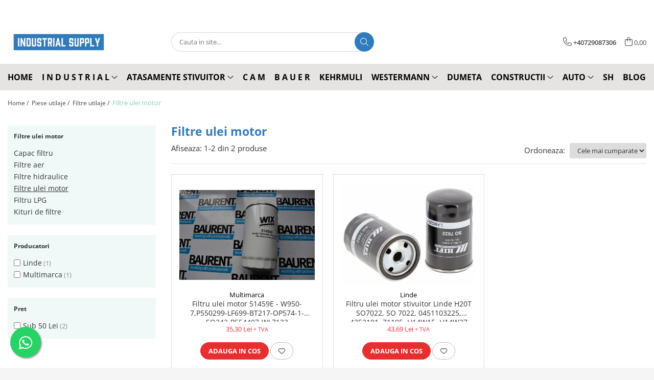

--- FILE ---
content_type: text/html; charset=UTF-8
request_url: https://www.industrial-supply.ro/filtre-ulei-motor-233
body_size: 32750
content:
<!DOCTYPE html>

<html lang="ro-ro">

	<head>
		<meta charset="UTF-8">

		<script src="https://gomagcdn.ro/themes/fashion/js/lazysizes.min.js?v=103621406-4.239" async=""></script>

		<script>
			function g_js(callbk){typeof callbk === 'function' ? window.addEventListener("DOMContentLoaded", callbk, false) : false;}
		</script>

					<link rel="icon" sizes="48x48" href="https://gomagcdn.ro/domains/industrial-supply.ro/files/favicon/favicon3207.jpg">
			<link rel="apple-touch-icon" sizes="180x180" href="https://gomagcdn.ro/domains/industrial-supply.ro/files/favicon/favicon3207.jpg">
		
		<style>
			/*body.loading{overflow:hidden;}
			body.loading #wrapper{opacity: 0;visibility: hidden;}
			body #wrapper{opacity: 1;visibility: visible;transition:all .1s ease-out;}*/

			.main-header .main-menu{min-height:43px;}
			.-g-hide{visibility:hidden;opacity:0;}

					</style>
					<link rel="preconnect" href="https://fonts.googleapis.com" >
					<link rel="preconnect" href="https://fonts.gstatic.com" crossorigin>
		
		<link rel="preconnect" href="https://gomagcdn.ro"><link rel="dns-prefetch" href="https://fonts.googleapis.com" /><link rel="dns-prefetch" href="https://fonts.gstatic.com" /><link rel="dns-prefetch" href="https://connect.facebook.net" /><link rel="dns-prefetch" href="https://www.facebook.com" /><link rel="dns-prefetch" href="https://www.googletagmanager.com" /><link rel="dns-prefetch" href="https://static.hotjar.com" /><link rel="dns-prefetch" href="https://analytics.tiktok.com" /><link rel="dns-prefetch" href="https://www.google-analytics.com" />

					<link rel="preload" as="image" href="https://gomagcdn.ro/domains/industrial-supply.ro/files/product/large/filtru-ulei-motor-51459e-w950-7-p550299-lf699-bt217-op574-1-so242-p554407-wl7133-931160.jpg"   >
					<link rel="preload" as="image" href="https://gomagcdn.ro/domains/industrial-supply.ro/files/product/large/filtru-ulei-motor-stivuitor-linde-h20t-so7022-so-7022-0451103225-4352191-z1195-h14w15-h14w27-826490.jpg"   >
					<link rel="preload" as="style" href="https://fonts.googleapis.com/css2?family=Montserrat:ital,wght@0,300;0,400;0,600;0,700;1,300;1,400&display=swap" fetchpriority="high" onload="this.onload=null;this.rel='stylesheet'" crossorigin>
		
		<link rel="preload" href="https://gomagcdn.ro/themes/fashion/js/plugins.js?v=103621406-4.239" as="script">

		
					<link rel="preload" href="https://www.industrial-supply.ro/theme/default.js?v=31717499693" as="script">
				
		<link rel="preload" href="https://gomagcdn.ro/themes/fashion/js/dev.js?v=103621406-4.239" as="script">

					<noscript>
				<link rel="stylesheet" href="https://fonts.googleapis.com/css2?family=Montserrat:ital,wght@0,300;0,400;0,600;0,700;1,300;1,400&display=swap">
			</noscript>
		
					<link rel="stylesheet" href="https://gomagcdn.ro/themes/fashion/css/main-min.css?v=103621406-4.239-1" data-values='{"blockScripts": "1"}'>
		
					<link rel="stylesheet" href="https://www.industrial-supply.ro/theme/default.css?v=31717499693">
		
						<link rel="stylesheet" href="https://gomagcdn.ro/themes/fashion/css/dev-style.css?v=103621406-4.239-1">
		
		
		
		<link rel="alternate" hreflang="x-default" href="https://www.industrial-supply.ro/filtre-ulei-motor-233?_crawl=0">
									<!-- Google tag (gtag.js) -->
<script async src="https://www.googletagmanager.com/gtag/js?id=AW-11140493575"></script>
<script>
  window.dataLayer = window.dataLayer || [];
  function gtag(){dataLayer.push(arguments);}
  gtag('js', new Date());

  gtag('config', 'AW-11140493575');
</script>					
		<meta name="expires" content="never">
		<meta name="revisit-after" content="1 days">
					<meta name="author" content="Gomag">
				<title>Filtre ulei motor</title>


					<meta name="robots" content="index,follow" />
						
		<meta name="description" content="Filtre ulei motor">
		<meta class="viewport" name="viewport" content="width=device-width, initial-scale=1.0, user-scalable=no">
							<meta property="og:description" content="Filtre ulei motor"/>
							<meta property="og:image" content="https://www.industrial-supply.rohttps://gomagcdn.ro/domains/industrial-supply.ro/files/company/logo-white-background-1375595027.jpg"/>
															<link rel="canonical" href="https://www.industrial-supply.ro/filtre-ulei-motor-233" />
			<meta property="og:url" content="https://www.industrial-supply.ro/filtre-ulei-motor-233"/>
						
		<meta name="distribution" content="Global">
		<meta name="owner" content="www.industrial-supply.ro">
		<meta name="publisher" content="www.industrial-supply.ro">
		<meta name="rating" content="General">
		<meta name="copyright" content="Copyright www.industrial-supply.ro 2026. All rights reserved">
		<link rel="search" href="https://www.industrial-supply.ro/opensearch.ro.xml" type="application/opensearchdescription+xml" title="Cautare"/>

		
							<script src="https://gomagcdn.ro/themes/fashion/js/jquery-2.1.4.min.js"></script>
			<script defer src="https://gomagcdn.ro/themes/fashion/js/jquery.autocomplete.js?v=20181023"></script>
			<script src="https://gomagcdn.ro/themes/fashion/js/gomag.config.js?v=103621406-4.239"></script>
			<script src="https://gomagcdn.ro/themes/fashion/js/gomag.js?v=103621406-4.239"></script>
		
													
<script>
	var items = [];
	
			items.push(
			{
				id		:'51459E',
				name	:'Filtru ulei motor 51459E - W950-7,P550299-LF699-BT217-OP574-1- SO242-P554407-WL7133',
				brand	:'Multimarca',
				category:'Filtre ulei motor',
				price	:42.7100,
				google_business_vertical: 'retail'
			}
		);
			items.push(
			{
				id		:'SO7022',
				name	:'Filtru ulei motor stivuitor Linde H20T SO7022, SO 7022, 0451103225, 4352191, Z1195, H14W15, H14W27',
				brand	:'Linde',
				category:'Filtre ulei motor',
				price	:52.8700,
				google_business_vertical: 'retail'
			}
		);
	
	gtag('event', 'view_item_list', {
					item_list_id: '233',
			item_list_name: 'Filtre ulei motor',
				send_to	: 'AW-11140493575',
		value	: 0,
		items	: [items]
	});
</script><script>
$.Gomag.bind('User/Data/AffiliateMarketing/HideTrafiLeak', function(event, data){

    $('.whatsappfloat').remove();
});
</script><script>	
	$(document).ready(function(){
		
		$(document).on('click', $GomagConfig.cartSummaryItemRemoveButton, function() {
			var productId = $(this).attr("data-product");
			var productSku = $(this).attr("data-productsku");
			var productPrice = $(this).attr("data-productprice");
			var productQty = $(this).attr("data-qty");
			
			gtag('event', 'remove_from_cart', {
					send_to	: 'AW-11140493575',
					value	: parseFloat(productQty) * parseFloat(productPrice),
					items:[{
						id		: productSku,
						quantity: productQty,
						price	: productPrice		 
				}]
			})
			
		})
	
		$(document).on('click', $GomagConfig.checkoutItemRemoveButton, function() {
			
			var itemKey = $(this).attr('id').replace('__checkoutItemRemove','');
			var productId = $(this).data("product");
			var productSku = $(this).attr("productsku");
			var productPrice = $(this).attr("productprice");
			var productQty = $('#quantityToAdd_'+itemKey).val();
			
			gtag('event', 'remove_from_cart', {
				send_to	: 'AW-11140493575',
				value	: parseFloat(productQty) * parseFloat(productPrice),
				items	:[{
					id		: productSku,
					quantity: productQty,
					price	: productPrice
				}]
			})
			
		})
	});		
	
</script>
<script>
	(function(i,s,o,g,r,a,m){i['GoogleAnalyticsObject']=r;i[r]=i[r]||function(){
	(i[r].q=i[r].q||[]).push(arguments)},i[r].l=1*new Date();a=s.createElement(o),
	m=s.getElementsByTagName(o)[0];a.async=1;a.src=g;m.parentNode.insertBefore(a,m)
	})(window,document,'script','//www.google-analytics.com/analytics.js','ga');
	ga('create', 'UA-221040517-1', 'auto');  // Replace with your property ID.

	ga('require', 'ec');
</script>
<script>
	$.Gomag.bind('Product/Add/To/Cart/After/Listing', function gaProductAddToCartL(event, data){
		if(data.product !== undefined){

			var gaProduct = false;

			if(typeof(gaProducts) != 'undefined' && gaProducts[data.product.id] != undefined)
			{
				var gaProduct = gaProducts[data.product.id];
			}
			if(gaProduct == false)
			{
				gaProduct = {};
				gaProduct.id =  data.product.id ;
				gaProduct.name =  data.product.sku ;
				gaProduct.category = data.product.category;
				gaProduct.brand = data.product.brand;

				var variant = [];
				if(data.product.versions && data.product.versions != undefined && data.product.versions[data.product.id] != undefined && data.product.versions[data.product.id]['attributes'] != undefined && data.product.versions[data.product.id]['attributes'])
				{

					$.each(data.product.versions[data.product.id]['attributes'], function(i, v){
						variant.push(v.value);
					})
				}


				gaProduct.variant = variant.join(',');
			}

			gaProduct.price = data.product.price;
			gaProduct.quantity = data.product.productQuantity;

			ga('ec:addProduct', gaProduct);
			ga('ec:setAction', 'add');
			ga('send', 'event', 'UX', 'click', 'add to cart');     // Send data using an event.

			window.dataLayer = window.dataLayer || [];
			dataLayer.push({
				'event': 'addToCart',
				'ecommerce': {
					'add': {
					  'products': [gaProduct]
					}
				}
			});

        }
	})
	$.Gomag.bind('Product/Add/To/Cart/After/Details', function gaProductAddToCartD(event, data){

		if(data.product !== undefined){

			var gaProduct = false;
			if(
				typeof(gaProducts) != 'undefined'
				&&
				gaProducts[data.product.id] != undefined
			)
			{
				var gaProduct = gaProducts[data.product.id];
			}
			if(gaProduct == false)
			{

				gaProduct = {};
				gaProduct.id =  data.product.id ;
				gaProduct.name =   data.product.sku ;
				gaProduct.category = data.product.category;
				gaProduct.brand = data.product.brand;
				var variant = [];
				if(data.product.versions && data.product.versions != undefined && data.product.versions[data.product.id] != undefined && data.product.versions[data.product.id]['attributes'] != undefined && data.product.versions[data.product.id]['attributes'])
				{

					$.each(data.product.versions[data.product.id]['attributes'], function(i, v){
						variant.push(v.value);
					})
				}


				gaProduct.variant = variant.join(',');
				gaProduct.price = data.product.price;

			}
			gaProduct.quantity = data.product.productQuantity;

			ga('ec:addProduct', gaProduct);
			ga('ec:setAction', 'add');
			ga('send', 'event', 'UX', 'click', 'add to cart');     // Send data using an event.

			window.dataLayer = window.dataLayer || [];
			dataLayer.push({
			  'event': 'addToCart',
			  'ecommerce': {
				'add': {
				  'products': [gaProduct]
				}
			  }
			});
        }

	})
	 $.Gomag.bind('Product/Remove/From/Cart', function gaProductRemovedFromCart(event, data){
		var envData = $.Gomag.getEnvData();
		var products = envData.products;

		if(data.data.product !== undefined && products[data.data.product] !== undefined){


			var dataProduct = products[data.data.product];
			gaProduct = {};
			gaProduct.id =  dataProduct.id ;

			gaProduct.name =   dataProduct.sku ;
			gaProduct.category = dataProduct.category;
			gaProduct.brand = dataProduct.brand;
			gaProduct.price = dataProduct.price;

			var variant = [];
			if(dataProduct['version'] != undefined && dataProduct['version'])
			{

				$.each(dataProduct['version'], function(i, v){
					variant.push(v.value);
				})
			}


			gaProduct.variant = variant.join(',');
			gaProduct.quantity = data.data.quantity;
			ga('ec:addProduct', gaProduct);
			ga('ec:setAction', 'remove');
			ga('send', 'event', 'UX', 'click', 'remove from cart');
			window.dataLayer = window.dataLayer || [];
			dataLayer.push({
				  'event': 'removeFromCart',
				  'ecommerce': {
					'remove': {                               // 'remove' actionFieldObject measures.
					  'products': [gaProduct]
					}
				  }
				});
        }

	});

	 $.Gomag.bind('Cart/Quantity/Update', function gaCartQuantityUpdate(event, data){
		var envData = $.Gomag.getEnvData();
		var products = envData.products;
		if(!data.data.finalQuantity || !data.data.initialQuantity)
		{
			return false;
		}
		var dataProduct = products[data.data.product];
		gaProduct = {};
		gaProduct.id =  dataProduct.id ;
		gaProduct.name =   dataProduct.sku ;
		gaProduct.category = dataProduct.category;
		gaProduct.brand = dataProduct.brand;
		gaProduct.price = dataProduct.price;
		var variant = [];
		if(dataProduct['version'] != undefined && dataProduct['version'])
		{

			$.each(dataProduct['version'], function(i, v){
				variant.push(v.value);
			})
		}
		gaProduct.variant = variant.join(',');
		var type = 'addToCart';

		if(parseFloat(data.data.initialQuantity) > parseFloat(data.data.finalQuantity))
		{
			var quantity = parseFloat(data.data.initialQuantity) - parseFloat(data.data.finalQuantity);
			gaProduct.quantity = quantity;

			ga('ec:addProduct', gaProduct);
			ga('ec:setAction', 'remove');
			ga('send', 'event', 'UX', 'click', 'remove from cart');
			window.dataLayer = window.dataLayer || [];
			dataLayer.push({
				  'event': 'removeFromCart',
				  'ecommerce': {
					'remove': {                               // 'remove' actionFieldObject measures.
					  'products': [gaProduct]
					}
				  }
				});
		}
		else if(parseFloat(data.data.initialQuantity) < parseFloat(data.data.finalQuantity))
		{
			var quantity = parseFloat(data.data.finalQuantity) - parseFloat(data.data.initialQuantity);
			gaProduct.quantity = quantity;

			ga('ec:addProduct', gaProduct);
			ga('ec:setAction', 'add');
			ga('send', 'event', 'UX', 'click', 'add to cart');     // Send data using an event.

			window.dataLayer = window.dataLayer || [];
			dataLayer.push({
			  'event': 'addToCart',
			  'ecommerce': {
				'add': {
				  'products': [gaProduct]
				}
			  }
			});
		}

	});
$.Gomag.bind('Product/Box/Click', function enhancedAnalytics(queue){
		$.Gomag.asyncClickBlock(queue);
		if(
			typeof(gaProducts) != 'undefined'
			&&
			gaProducts[queue.data.product] != undefined
		)
		{
			var clickProduct = gaProducts[queue.data.product];
		}
		else
		{
			var clickProduct = {};
			var productId = queue.data.product;

			var envData = $.Gomag.getEnvData();
			var products = envData.products;

			if(products[productId] !== undefined){

				var dataProduct = products[productId];

				clickProduct.list = 'homepage';
				clickProduct.position = '0';
				clickProduct.name =  dataProduct.sku ;
				clickProduct.id = dataProduct.id;
				clickProduct.price = dataProduct.price;
				clickProduct.brand = dataProduct.brand;
				clickProduct.category = dataProduct.category;
				clickProduct.variant = '';
			}
		}
		window.dataLayer = window.dataLayer || [];

		dataLayer.push({
			'event': 'productClick',
			'ecommerce': {
			  'click': {
				'actionField': {'list': 'Search'},      // Optional list property.
				'products': [clickProduct]
			   }
			 },
			 'eventCallback': function() {
			   return false;
			 }
		  });

		ga('ec:addProduct', clickProduct);
		ga('ec:setAction', 'click', {list: 'Search'});

		  // Send click with an event, then send user to product page.
		  ga('send', 'event', 'UX', 'click', 'Results', {
			useBeacon: true,
			hitCallback: function() {
				$.Gomag.asyncClickComplete(queue);
			},
			hitCallbackFail: function()
			{
				$.Gomag.asyncClickComplete(queue);
			}
		  });
		setTimeout(function(){ $.Gomag.asyncClickComplete(queue);}, 200);
	});
</script>
<script type='text/javascript' src='https://platform-api.sharethis.com/js/sharethis.js#property=61d5723706175100190c1429&product=inline-share-buttons' async='async'></script><script>
!function (w, d, t) {
  w.TiktokAnalyticsObject=t;var ttq=w[t]=w[t]||[];ttq.methods=["page","track","identify","instances","debug","on","off","once","ready","alias","group","enableCookie","disableCookie"],ttq.setAndDefer=function(t,e){t[e]=function(){t.push([e].concat(Array.prototype.slice.call(arguments,0)))}};for(var i=0;i<ttq.methods.length;i++)ttq.setAndDefer(ttq,ttq.methods[i]);ttq.instance=function(t){for(var e=ttq._i[t]||[],n=0;n<ttq.methods.length;n++)ttq.setAndDefer(e,ttq.methods[n]);return e},ttq.load=function(e,n){var i="https://analytics.tiktok.com/i18n/pixel/events.js";ttq._i=ttq._i||{},ttq._i[e]=[],ttq._i[e]._u=i,ttq._t=ttq._t||{},ttq._t[e]=+new Date,ttq._o=ttq._o||{},ttq._o[e]=n||{};var o=document.createElement("script");o.type="text/javascript",o.async=!0,o.src=i+"?sdkid="+e+"&lib="+t;var a=document.getElementsByTagName("script")[0];a.parentNode.insertBefore(o,a)};

  ttq.load('CGI1L83C77UFG43DK81G');
  ttq.page();
}(window, document, 'ttq');
</script><script>
function gmsc(name, value)
{
	if(value != undefined && value)
	{
		var expires = new Date();
		expires.setTime(expires.getTime() + parseInt(3600*24*1000*90));
		document.cookie = encodeURIComponent(name) + "=" + encodeURIComponent(value) + '; expires='+ expires.toUTCString() + "; path=/";
	}
}
let gmqs = window.location.search;
let gmup = new URLSearchParams(gmqs);
gmsc('g_sc', gmup.get('shop_campaign'));
gmsc('shop_utm_campaign', gmup.get('utm_campaign'));
gmsc('shop_utm_medium', gmup.get('utm_medium'));
gmsc('shop_utm_source', gmup.get('utm_source'));
</script><script>
	$.Gomag.bind('Product/Add/To/Cart/After/Listing', function(event, data){
		if(data.product !== undefined){
			gtag('event', 'add_to_cart', {
				send_to	: 'AW-11140493575',
				value	: parseFloat(data.product.productQuantity) * parseFloat(data.product.price),
				items	:[{
					id		: data.product.sku,
					name	: data.product.name,
					brand	: data.product.brand,
					category: data.product.category,
					quantity: data.product.productQuantity,
					price	: data.product.price
				 
			}]
		   })
        }
	})
	$.Gomag.bind('Product/Add/To/Cart/After/Details', function(event, data){
		
		if(data.product !== undefined){
			gtag('event', 'add_to_cart', {
				send_to: 'AW-11140493575',
				value: parseFloat(data.product.productQuantity) * parseFloat(data.product.price),
				items: [{
					id: data.product.sku,
					name		: data.product.name,
					brand		: data.product.brand,
					category	: data.product.category,
					quantity	: data.product.productQuantity,
					price		: data.product.price
				}]	
			})
		}
	})
   
</script><!-- Hotjar Tracking Code for industrial supply -->
<script>
    (function(h,o,t,j,a,r){
        h.hj=h.hj||function(){(h.hj.q=h.hj.q||[]).push(arguments)};
        h._hjSettings={hjid:3434876,hjsv:6};
        a=o.getElementsByTagName('head')[0];
        r=o.createElement('script');r.async=1;
        r.src=t+h._hjSettings.hjid+j+h._hjSettings.hjsv;
        a.appendChild(r);
    })(window,document,'https://static.hotjar.com/c/hotjar-','.js?sv=');
</script> <meta name="google-site-verification" content="ij4ZAiuatF_BROVd8xMuh04HaWcKCkrISG3xWn-7_6k" />					
		
	</head>

	<body class="" style="">

		<script >
			function _addCss(url, attribute, value, loaded){
				var _s = document.createElement('link');
				_s.rel = 'stylesheet';
				_s.href = url;
				_s.type = 'text/css';
				if(attribute)
				{
					_s.setAttribute(attribute, value)
				}
				if(loaded){
					_s.onload = function(){
						var dom = document.getElementsByTagName('body')[0];
						//dom.classList.remove('loading');
					}
				}
				var _st = document.getElementsByTagName('link')[0];
				_st.parentNode.insertBefore(_s, _st);
			}
			//_addCss('https://fonts.googleapis.com/css2?family=Open+Sans:ital,wght@0,300;0,400;0,600;0,700;1,300;1,400&display=swap');
			_addCss('https://gomagcdn.ro/themes/_fonts/Open-Sans.css');

		</script>
		<script>
				/*setTimeout(
				  function()
				  {
				   document.getElementsByTagName('body')[0].classList.remove('loading');
				  }, 1000);*/
		</script>
									<noscript><iframe src="https://www.googletagmanager.com/ns.html?id=GTM-TQ9NS3R"

height="0" width="0" style="display:none;visibility:hidden"></iframe></noscript>					
					<div id="fb-root"></div>
						<script >
			window.fbAsyncInit = function() {
			FB.init({
			appId : '1435463396869025',
			autoLogAppEvents : true,
			xfbml : true,
			version : 'v12.0'
			});
			};
			</script>
			<script async defer crossorigin="anonymous" src="https://connect.facebook.net/ro_RO/sdk.js"></script>
					
		<div id="wrapper">
			<!-- BLOCK:adb575eae299b643fe27bd0f167d829b start -->
<div id="_cartSummary" class="hide"></div>

<script >
	$(document).ready(function() {

		$(document).on('keypress', '.-g-input-loader', function(){
			$(this).addClass('-g-input-loading');
		})

		$.Gomag.bind('Product/Add/To/Cart/After', function(eventResponse, properties)
		{
									var data = JSON.parse(properties.data);
			$('.q-cart').html(data.quantity);
			if(parseFloat(data.quantity) > 0)
			{
				$('.q-cart').removeClass('hide');
			}
			else
			{
				$('.q-cart').addClass('hide');
			}
			$('.cartPrice').html(data.subtotal + ' ' + data.currency);
			$('.cartProductCount').html(data.quantity);


		})
		$('#_cartSummary').on('updateCart', function(event, cart) {
			var t = $(this);

			$.get('https://www.industrial-supply.ro/cart-update', {
				cart: cart
			}, function(data) {

				$('.q-cart').html(data.quantity);
				if(parseFloat(data.quantity) > 0)
				{
					$('.q-cart').removeClass('hide');
				}
				else
				{
					$('.q-cart').addClass('hide');
				}
				$('.cartPrice').html(data.subtotal + ' ' + data.currency);
				$('.cartProductCount').html(data.quantity);
			}, 'json');
			window.ga = window.ga || function() {
				(ga.q = ga.q || []).push(arguments)
			};
			ga('send', 'event', 'Buton', 'Click', 'Adauga_Cos');
		});

		if(window.gtag_report_conversion) {
			$(document).on("click", 'li.phone-m', function() {
				var phoneNo = $('li.phone-m').children( "a").attr('href');
				gtag_report_conversion(phoneNo);
			});

		}

	});
</script>



<header class="main-header container-bg clearfix" data-block="headerBlock">
	<div class="discount-tape container-h full -g-hide" id="_gomagHellobar">
<style>
.discount-tape{position: relative;width:100%;padding:0;text-align:center;font-size:14px;overflow: hidden;z-index:99;}
.discount-tape a{color: #ffffff;}
.Gomag-HelloBar{padding:10px;}
@media screen and (max-width: 767px){.discount-tape{font-size:13px;}}
</style>
<div class="Gomag-HelloBar" style="background: #139bf5;color: #ffffff;">
	<a href="https://www.industrial-supply.ro/maturi-rotative-westermann" rel="nofollow" style="color: #ffffff;">
		Beneficiezi de transport gratuit pentru comenzi in valoare de minim 499 Lei la 95% din produse.
			</a>
			<style>
			.Gomag-HelloBar{padding-right:45px!important;}
			.closeHelloBar{display: flex;align-items: center;justify-content: center;position: absolute;top: 0;bottom: 0;right: 10px;height: 24px;width: 24px;margin: auto;text-align:center;font-size:18px;line-height: 1;color:#444!important;background: #fff;border-radius: 50%;}
			.closeHelloBar .fa{font-weight:400;}
			@media screen and (max-width: 767px){.closeHelloBar{top: 8px;margin:0;}}
		</style>
		<a href="#" rel="nofollow" class="closeHelloBar -g-no-url"><i class="fa fa-close" aria-hidden="true"></i></a>

		<script>
			$(document).ready(function(){
				$(document).on('click', '.closeHelloBar', function(){
					$.Gomag.setCookie('widget6', '1', 86400000, true);
					$('.Gomag-HelloBar').remove();
					$('#_gomagHellobar').hide();
				})
			})
		</script>
	</div>
<div class="clear"></div>
</div>

		
	<div class="top-head-bg container-h full">

		<div class="top-head container-h">
			<div class="row">
				<div class="col-md-3 col-sm-3 col-xs-5 logo-h">
					
	<a href="https://www.industrial-supply.ro" id="logo" data-pageId="2">
		<img src="https://gomagcdn.ro/domains/industrial-supply.ro/files/company/logo-white-background-1375595027.jpg" fetchpriority="high" class="img-responsive" alt="Furnizor de produse industriale pentru profesionisti" title="Furnizor de produse industriale pentru profesionisti" width="200" height="50" style="width:auto;">
	</a>
				</div>
				<div class="col-md-4 col-sm-4 col-xs-7 main search-form-box">
					
<form name="search-form" class="search-form" action="https://www.industrial-supply.ro/produse" id="_searchFormMainHeader">

	<input id="_autocompleteSearchMainHeader" name="c" class="input-placeholder -g-input-loader" type="text" placeholder="Cauta in site..." aria-label="Search"  value="">
	<button id="_doSearch" class="search-button" aria-hidden="true">
		<i class="fa fa-search" aria-hidden="true"></i>
	</button>

				<script >
			$(document).ready(function() {

				$('#_autocompleteSearchMainHeader').autocomplete({
					serviceUrl: 'https://www.industrial-supply.ro/autocomplete',
					minChars: 2,
					deferRequestBy: 700,
					appendTo: '#_searchFormMainHeader',
					width: parseInt($('#_doSearch').offset().left) - parseInt($('#_autocompleteSearchMainHeader').offset().left),
					formatResult: function(suggestion, currentValue) {
						return suggestion.value;
					},
					onSelect: function(suggestion) {
						$(this).val(suggestion.data);
					},
					onSearchComplete: function(suggestion) {
						$(this).removeClass('-g-input-loading');
					}
				});
				$(document).on('click', '#_doSearch', function(e){
					e.preventDefault();
					if($('#_autocompleteSearchMainHeader').val() != '')
					{
						$('#_searchFormMainHeader').submit();
					}
				})
			});
		</script>
	

</form>
				</div>
				<div class="col-md-5 col-sm-5 acount-section">
					
<ul>
	<li class="search-m hide">
		<a href="#" class="-g-no-url" aria-label="Cauta in site..." data-pageId="">
			<i class="fa fa-search search-open" aria-hidden="true"></i>
			<i style="display:none" class="fa fa-times search-close" aria-hidden="true"></i>
		</a>
	</li>
	<li class="-g-user-icon -g-user-icon-empty">
			
	</li>
	
				<li class="contact-header">
			<a href="tel:+40729087306" aria-label="Contacteaza-ne" data-pageId="3">
				<i class="fa fa-phone" aria-hidden="true"></i>
								<span>+40729087306</span>
			</a>
		</li>
			<li class="wishlist-header hide">
		<a href="https://www.industrial-supply.ro/wishlist" aria-label="Wishlist" data-pageId="28">
			<span class="-g-wishlist-product-count -g-hide"></span>
			<i class="fa fa-heart-o" aria-hidden="true"></i>
			<span class="">Favorite</span>
		</a>
	</li>
	<li class="cart-header-btn cart">
		<a class="cart-drop _showCartHeader" href="https://www.industrial-supply.ro/cos-de-cumparaturi" aria-label="Cos de cumparaturi">
			<span class="q-cart hide">0</span>
			<i class="fa fa-shopping-bag" aria-hidden="true"></i>
			<span class="count cartPrice">0,00
				
			</span>
		</a>
					<div class="cart-dd  _cartShow cart-closed"></div>
			</li>

	</ul>

	<script>
		$(document).ready(function() {
			//Cart
							$('.cart').mouseenter(function() {
					$.Gomag.showCartSummary('div._cartShow');
				}).mouseleave(function() {
					$.Gomag.hideCartSummary('div._cartShow');
					$('div._cartShow').removeClass('cart-open');
				});
						$(document).on('click', '.dropdown-toggle', function() {
				window.location = $(this).attr('href');
			})
		})
	</script>

				</div>
			</div>
		</div>
	</div>


<div id="navigation">
	<nav id="main-menu" class="main-menu container-h full clearfix">
		<a href="#" class="menu-trg -g-no-url" title="Produse">
			<span>&nbsp;</span>
		</a>
		
<div class="container-h nav-menu-hh clearfix">

	<!-- BASE MENU -->
	<ul class="
			nav-menu base-menu container-h
			
			
		">

		

			
		<li class="menu-drop __GomagMM ">
								<a
						href="https://www.industrial-supply.ro/"
						class="    "
						rel="  "
						
						title="HOME"
						data-Gomag=''
						data-block-name="mainMenuD0"  data-block="mainMenuD" data-pageId= "2">
												<span class="list">HOME</span>
					</a>
				
		</li>
		
		<li class="menu-drop __GomagMM ">
							<a
					href="#"
					class="  -g-no-url "
					rel="nofollow noreferrer "
					
					title="I N D U S T R I A L"
					data-Gomag=''
					data-block-name="mainMenuD0"
					data-pageId= "80"
					data-block="mainMenuD">
											<span class="list">I N D U S T R I A L</span>
						<i class="fa fa-angle-down"></i>
				</a>

									<div class="menu-dd">
										<ul class="drop-list clearfix w100">
																																						<li class="fl">
										<div class="col">
											<p class="title">
												<a
												href="https://www.industrial-supply.ro/adezivi"
												class="title    "
												rel="  "
												
												title="Adezivi"
												data-Gomag=''
												data-block-name="mainMenuD1"
												data-block="mainMenuD"
												data-pageId= "80"
												>
																										Adezivi
												</a>
											</p>
																						
										</div>
									</li>
																																<li class="fl">
										<div class="col">
											<p class="title">
												<a
												href="https://www.industrial-supply.ro/incarcare-baterii"
												class="title    "
												rel="  "
												
												title="Incarcare baterii"
												data-Gomag=''
												data-block-name="mainMenuD1"
												data-block="mainMenuD"
												data-pageId= "80"
												>
																										Incarcare baterii
												</a>
											</p>
																						
										</div>
									</li>
																																<li class="fl">
										<div class="col">
											<p class="title">
												<a
												href="https://www.industrial-supply.ro/accesorii-stivuitoare"
												class="title    "
												rel="  "
												
												title="Accesorii stivuitoare"
												data-Gomag=''
												data-block-name="mainMenuD1"
												data-block="mainMenuD"
												data-pageId= "80"
												>
																										Accesorii stivuitoare
												</a>
											</p>
																																															<a
														href="https://www.industrial-supply.ro/camere-video-marsarier"
														rel="  "
														
														title="Camere video marsarier"
														class="    "
														data-Gomag=''
														data-block-name="mainMenuD2"
														data-block="mainMenuD"
														data-pageId="162"
													>
																												<i class="fa fa-angle-right"></i>
														<span>Camere video marsarier</span>
													</a>
																									<a
														href="https://www.industrial-supply.ro/camere-video"
														rel="  "
														
														title="Camere video"
														class="    "
														data-Gomag=''
														data-block-name="mainMenuD2"
														data-block="mainMenuD"
														data-pageId="162"
													>
																												<i class="fa fa-angle-right"></i>
														<span>Camere video</span>
													</a>
																									<a
														href="https://www.industrial-supply.ro/siguranta"
														rel="  "
														
														title="Siguranta"
														class="    "
														data-Gomag=''
														data-block-name="mainMenuD2"
														data-block="mainMenuD"
														data-pageId="162"
													>
																												<i class="fa fa-angle-right"></i>
														<span>Siguranta</span>
													</a>
																									<a
														href="https://www.industrial-supply.ro/camera-video-pentru-furci-stivuitor"
														rel="  "
														
														title="Camera video pentru furci stivuitor"
														class="    "
														data-Gomag=''
														data-block-name="mainMenuD2"
														data-block="mainMenuD"
														data-pageId="162"
													>
																												<i class="fa fa-angle-right"></i>
														<span>Camera video pentru furci stivuitor</span>
													</a>
																									<a
														href="https://www.industrial-supply.ro/alte-accesorii"
														rel="  "
														
														title="Alte accesorii"
														class="    "
														data-Gomag=''
														data-block-name="mainMenuD2"
														data-block="mainMenuD"
														data-pageId="162"
													>
																												<i class="fa fa-angle-right"></i>
														<span>Alte accesorii</span>
													</a>
																							
										</div>
									</li>
																																<li class="fl">
										<div class="col">
											<p class="title">
												<a
												href="https://www.industrial-supply.ro/lucru-la-inaltime"
												class="title    "
												rel="  "
												
												title="Lucru la inaltime"
												data-Gomag=''
												data-block-name="mainMenuD1"
												data-block="mainMenuD"
												data-pageId= "80"
												>
																										Lucru la inaltime
												</a>
											</p>
																						
										</div>
									</li>
																																<li class="fl">
										<div class="col">
											<p class="title">
												<a
												href="https://www.industrial-supply.ro/recipiente-industriale"
												class="title    "
												rel="  "
												
												title="Recipiente industriale"
												data-Gomag=''
												data-block-name="mainMenuD1"
												data-block="mainMenuD"
												data-pageId= "80"
												>
																										Recipiente industriale
												</a>
											</p>
																						
										</div>
									</li>
																																<li class="fl">
										<div class="col">
											<p class="title">
												<a
												href="https://www.industrial-supply.ro/furci-stivuitor"
												class="title    "
												rel="  "
												
												title="Furci stivuitor"
												data-Gomag=''
												data-block-name="mainMenuD1"
												data-block="mainMenuD"
												data-pageId= "80"
												>
																										Furci stivuitor
												</a>
											</p>
																						
										</div>
									</li>
																																<li class="fl">
										<div class="col">
											<p class="title">
												<a
												href="https://www.industrial-supply.ro/depozitare"
												class="title    "
												rel="  "
												
												title="Depozitare"
												data-Gomag=''
												data-block-name="mainMenuD1"
												data-block="mainMenuD"
												data-pageId= "80"
												>
																										Depozitare
												</a>
											</p>
																																															<a
														href="https://www.industrial-supply.ro/tava"
														rel="  "
														
														title="Tăvi de colectare cu gratar"
														class="    "
														data-Gomag=''
														data-block-name="mainMenuD2"
														data-block="mainMenuD"
														data-pageId="162"
													>
																												<i class="fa fa-angle-right"></i>
														<span>Tăvi de colectare cu gratar</span>
													</a>
																									<a
														href="https://www.industrial-supply.ro/lăzi"
														rel="  "
														
														title="Lăzi"
														class="    "
														data-Gomag=''
														data-block-name="mainMenuD2"
														data-block="mainMenuD"
														data-pageId="162"
													>
																												<i class="fa fa-angle-right"></i>
														<span>Lăzi</span>
													</a>
																									<a
														href="https://www.industrial-supply.ro/rafturi"
														rel="  "
														
														title="Rafturi"
														class="    "
														data-Gomag=''
														data-block-name="mainMenuD2"
														data-block="mainMenuD"
														data-pageId="162"
													>
																												<i class="fa fa-angle-right"></i>
														<span>Rafturi</span>
													</a>
																									<a
														href="https://www.industrial-supply.ro/suport-stativ"
														rel="  "
														
														title="Suport / Stativ"
														class="    "
														data-Gomag=''
														data-block-name="mainMenuD2"
														data-block="mainMenuD"
														data-pageId="162"
													>
																												<i class="fa fa-angle-right"></i>
														<span>Suport / Stativ</span>
													</a>
																									<a
														href="https://www.industrial-supply.ro/dulap"
														rel="  "
														
														title="Dulap substante chimice"
														class="    "
														data-Gomag=''
														data-block-name="mainMenuD2"
														data-block="mainMenuD"
														data-pageId="162"
													>
																												<i class="fa fa-angle-right"></i>
														<span>Dulap substante chimice</span>
													</a>
																									<a
														href="https://www.industrial-supply.ro/cărucioare"
														rel="  "
														
														title="Cărucioare"
														class="    "
														data-Gomag=''
														data-block-name="mainMenuD2"
														data-block="mainMenuD"
														data-pageId="162"
													>
																												<i class="fa fa-angle-right"></i>
														<span>Cărucioare</span>
													</a>
																									<a
														href="https://www.industrial-supply.ro/transpalete"
														rel="  "
														
														title="Transpalete"
														class="    "
														data-Gomag=''
														data-block-name="mainMenuD2"
														data-block="mainMenuD"
														data-pageId="162"
													>
																												<i class="fa fa-angle-right"></i>
														<span>Transpalete</span>
													</a>
																							
										</div>
									</li>
																																<li class="fl">
										<div class="col">
											<p class="title">
												<a
												href="https://www.industrial-supply.ro/platforme-de-lucru"
												class="title    "
												rel="  "
												
												title="Platforme de lucru"
												data-Gomag=''
												data-block-name="mainMenuD1"
												data-block="mainMenuD"
												data-pageId= "80"
												>
																										Platforme de lucru
												</a>
											</p>
																						
										</div>
									</li>
																																<li class="fl">
										<div class="col">
											<p class="title">
												<a
												href="https://www.industrial-supply.ro/spray-uri-tehnice"
												class="title    "
												rel="  "
												
												title="Spray-uri tehnice"
												data-Gomag=''
												data-block-name="mainMenuD1"
												data-block="mainMenuD"
												data-pageId= "80"
												>
																										Spray-uri tehnice
												</a>
											</p>
																						
										</div>
									</li>
																																<li class="fl">
										<div class="col">
											<p class="title">
												<a
												href="https://www.industrial-supply.ro/piese-de-schimb"
												class="title    "
												rel="  "
												
												title="Piese de schimb"
												data-Gomag=''
												data-block-name="mainMenuD1"
												data-block="mainMenuD"
												data-pageId= "80"
												>
																										Piese de schimb
												</a>
											</p>
																																															<a
														href="https://www.industrial-supply.ro/piese-transpalete"
														rel="  "
														
														title="Piese Transpalete"
														class="    "
														data-Gomag=''
														data-block-name="mainMenuD2"
														data-block="mainMenuD"
														data-pageId="162"
													>
																												<i class="fa fa-angle-right"></i>
														<span>Piese Transpalete</span>
													</a>
																									<a
														href="https://www.industrial-supply.ro/piese-stivuitor"
														rel="  "
														
														title="Piese stivuitor"
														class="    "
														data-Gomag=''
														data-block-name="mainMenuD2"
														data-block="mainMenuD"
														data-pageId="162"
													>
																												<i class="fa fa-angle-right"></i>
														<span>Piese stivuitor</span>
													</a>
																									<a
														href="https://www.industrial-supply.ro/role-si-roti-pentru-lize"
														rel="  "
														
														title="Role si roti pentru lize"
														class="    "
														data-Gomag=''
														data-block-name="mainMenuD2"
														data-block="mainMenuD"
														data-pageId="162"
													>
																												<i class="fa fa-angle-right"></i>
														<span>Role si roti pentru lize</span>
													</a>
																							
										</div>
									</li>
																																<li class="fl">
										<div class="col">
											<p class="title">
												<a
												href="https://www.industrial-supply.ro/masini-unelte"
												class="title    "
												rel="  "
												
												title="Masini unelte"
												data-Gomag=''
												data-block-name="mainMenuD1"
												data-block="mainMenuD"
												data-pageId= "80"
												>
																										Masini unelte
												</a>
											</p>
																						
										</div>
									</li>
																																<li class="fl">
										<div class="col">
											<p class="title">
												<a
												href="https://www.industrial-supply.ro/vaseline"
												class="title    "
												rel="  "
												
												title="Vaseline"
												data-Gomag=''
												data-block-name="mainMenuD1"
												data-block="mainMenuD"
												data-pageId= "80"
												>
																										Vaseline
												</a>
											</p>
																						
										</div>
									</li>
																																<li class="fl">
										<div class="col">
											<p class="title">
												<a
												href="https://www.industrial-supply.ro/uleiuri"
												class="title    "
												rel="  "
												
												title="Uleiuri"
												data-Gomag=''
												data-block-name="mainMenuD1"
												data-block="mainMenuD"
												data-pageId= "80"
												>
																										Uleiuri
												</a>
											</p>
																																															<a
														href="https://www.industrial-supply.ro/ulei-motor"
														rel="  "
														
														title="Ulei motor"
														class="    "
														data-Gomag=''
														data-block-name="mainMenuD2"
														data-block="mainMenuD"
														data-pageId="162"
													>
																												<i class="fa fa-angle-right"></i>
														<span>Ulei motor</span>
													</a>
																									<a
														href="https://www.industrial-supply.ro/statii-ulei"
														rel="  "
														
														title="Statii ulei"
														class="    "
														data-Gomag=''
														data-block-name="mainMenuD2"
														data-block="mainMenuD"
														data-pageId="162"
													>
																												<i class="fa fa-angle-right"></i>
														<span>Statii ulei</span>
													</a>
																									<a
														href="https://www.industrial-supply.ro/carucior-butoi-200-l"
														rel="  "
														
														title="Carucior butoi 200 L"
														class="    "
														data-Gomag=''
														data-block-name="mainMenuD2"
														data-block="mainMenuD"
														data-pageId="162"
													>
																												<i class="fa fa-angle-right"></i>
														<span>Carucior butoi 200 L</span>
													</a>
																									<a
														href="https://www.industrial-supply.ro/ulei-hidraulic"
														rel="  "
														
														title="Ulei hidraulic"
														class="    "
														data-Gomag=''
														data-block-name="mainMenuD2"
														data-block="mainMenuD"
														data-pageId="162"
													>
																												<i class="fa fa-angle-right"></i>
														<span>Ulei hidraulic</span>
													</a>
																									<a
														href="https://www.industrial-supply.ro/ulei-pentru-compresor"
														rel="  "
														
														title="Ulei pentru compresor"
														class="    "
														data-Gomag=''
														data-block-name="mainMenuD2"
														data-block="mainMenuD"
														data-pageId="162"
													>
																												<i class="fa fa-angle-right"></i>
														<span>Ulei pentru compresor</span>
													</a>
																							
										</div>
									</li>
																																<li class="fl">
										<div class="col">
											<p class="title">
												<a
												href="https://www.industrial-supply.ro/ridicare"
												class="title    "
												rel="  "
												
												title="Ridicare"
												data-Gomag=''
												data-block-name="mainMenuD1"
												data-block="mainMenuD"
												data-pageId= "80"
												>
																										Ridicare
												</a>
											</p>
																						
										</div>
									</li>
																																<li class="fl">
										<div class="col">
											<p class="title">
												<a
												href="https://www.industrial-supply.ro/lize"
												class="title    "
												rel="  "
												
												title="LIZE"
												data-Gomag=''
												data-block-name="mainMenuD1"
												data-block="mainMenuD"
												data-pageId= "80"
												>
																										LIZE
												</a>
											</p>
																						
										</div>
									</li>
																																<li class="fl">
										<div class="col">
											<p class="title">
												<a
												href="https://www.industrial-supply.ro/suport-butelii"
												class="title    "
												rel="  "
												
												title="Suport butelii"
												data-Gomag=''
												data-block-name="mainMenuD1"
												data-block="mainMenuD"
												data-pageId= "80"
												>
																										Suport butelii
												</a>
											</p>
																						
										</div>
									</li>
																																<li class="fl">
										<div class="col">
											<p class="title">
												<a
												href="https://www.industrial-supply.ro/automatizare"
												class="title    "
												rel="  "
												
												title="Automatizarea productiei"
												data-Gomag=''
												data-block-name="mainMenuD1"
												data-block="mainMenuD"
												data-pageId= "80"
												>
																										Automatizarea productiei
												</a>
											</p>
																						
										</div>
									</li>
																																<li class="fl">
										<div class="col">
											<p class="title">
												<a
												href="https://www.industrial-supply.ro/scule"
												class="title    "
												rel="  "
												
												title="Scule"
												data-Gomag=''
												data-block-name="mainMenuD1"
												data-block="mainMenuD"
												data-pageId= "80"
												>
																										Scule
												</a>
											</p>
																						
										</div>
									</li>
																																<li class="fl">
										<div class="col">
											<p class="title">
												<a
												href="https://www.industrial-supply.ro/curatenie-196"
												class="title    "
												rel="  "
												
												title="Curatenie"
												data-Gomag=''
												data-block-name="mainMenuD1"
												data-block="mainMenuD"
												data-pageId= "80"
												>
																										Curatenie
												</a>
											</p>
																						
										</div>
									</li>
																																<li class="fl">
										<div class="col">
											<p class="title">
												<a
												href="https://www.industrial-supply.ro/rezervor-mobil-motorina"
												class="title    "
												rel="  "
												
												title="Rezervor mobil motorina"
												data-Gomag=''
												data-block-name="mainMenuD1"
												data-block="mainMenuD"
												data-pageId= "80"
												>
																										Rezervor mobil motorina
												</a>
											</p>
																						
										</div>
									</li>
																																<li class="fl">
										<div class="col">
											<p class="title">
												<a
												href="https://www.industrial-supply.ro/sudura"
												class="title    "
												rel="  "
												
												title="Sudura"
												data-Gomag=''
												data-block-name="mainMenuD1"
												data-block="mainMenuD"
												data-pageId= "80"
												>
																										Sudura
												</a>
											</p>
																																															<a
														href="https://www.industrial-supply.ro/sudare-manuala"
														rel="  "
														
														title="Sudare manuala"
														class="    "
														data-Gomag=''
														data-block-name="mainMenuD2"
														data-block="mainMenuD"
														data-pageId="162"
													>
																												<i class="fa fa-angle-right"></i>
														<span>Sudare manuala</span>
													</a>
																									<a
														href="https://www.industrial-supply.ro/pozitionere-de-sudura"
														rel="  "
														
														title="Pozitionere de sudura"
														class="    "
														data-Gomag=''
														data-block-name="mainMenuD2"
														data-block="mainMenuD"
														data-pageId="162"
													>
																												<i class="fa fa-angle-right"></i>
														<span>Pozitionere de sudura</span>
													</a>
																									<a
														href="https://www.industrial-supply.ro/instalatii-de-rotire"
														rel="  "
														
														title="Instalatii de rotire"
														class="    "
														data-Gomag=''
														data-block-name="mainMenuD2"
														data-block="mainMenuD"
														data-pageId="162"
													>
																												<i class="fa fa-angle-right"></i>
														<span>Instalatii de rotire</span>
													</a>
																							
										</div>
									</li>
																													</ul>
																	</div>
									
		</li>
		
		<li class="menu-drop __GomagMM ">
							<a
					href="#"
					class="  -g-no-url "
					rel="  "
					
					title="ATASAMENTE STIVUITOR"
					data-Gomag=''
					data-block-name="mainMenuD0"
					data-pageId= "80"
					data-block="mainMenuD">
											<span class="list">ATASAMENTE STIVUITOR</span>
						<i class="fa fa-angle-down"></i>
				</a>

									<div class="menu-dd">
										<ul class="drop-list clearfix w100">
																																						<li class="fl">
										<div class="col">
											<p class="title">
												<a
												href="https://www.industrial-supply.ro/cupa-stivuitor"
												class="title    "
												rel="  "
												
												title="Cupa Stivuitor"
												data-Gomag=''
												data-block-name="mainMenuD1"
												data-block="mainMenuD"
												data-pageId= "80"
												>
																										Cupa Stivuitor
												</a>
											</p>
																																															<a
														href="https://www.industrial-supply.ro/cupa-cu-actionare-mecanica"
														rel="  "
														
														title="Cupă cu acționare mecanică"
														class="    "
														data-Gomag=''
														data-block-name="mainMenuD2"
														data-block="mainMenuD"
														data-pageId="6"
													>
																												<i class="fa fa-angle-right"></i>
														<span>Cupă cu acționare mecanică</span>
													</a>
																									<a
														href="https://www.industrial-supply.ro/cupa-cu-actionare-hidraulica"
														rel="  "
														
														title="Cupă cu acționare hidraulică"
														class="    "
														data-Gomag=''
														data-block-name="mainMenuD2"
														data-block="mainMenuD"
														data-pageId="6"
													>
																												<i class="fa fa-angle-right"></i>
														<span>Cupă cu acționare hidraulică</span>
													</a>
																							
										</div>
									</li>
																																<li class="fl">
										<div class="col">
											<p class="title">
												<a
												href="https://www.industrial-supply.ro/sararita-deszapezire"
												class="title    "
												rel="  "
												
												title="Sărăriță deszăpezire"
												data-Gomag=''
												data-block-name="mainMenuD1"
												data-block="mainMenuD"
												data-pageId= "80"
												>
																										Sărăriță deszăpezire
												</a>
											</p>
																																															<a
														href="https://www.industrial-supply.ro/sararita-tractabila"
														rel="  "
														
														title="Sararita tractabila"
														class="    "
														data-Gomag=''
														data-block-name="mainMenuD2"
														data-block="mainMenuD"
														data-pageId="6"
													>
																												<i class="fa fa-angle-right"></i>
														<span>Sararita tractabila</span>
													</a>
																									<a
														href="https://www.industrial-supply.ro/sararita-manuala"
														rel="  "
														
														title="Sararita manuala"
														class="    "
														data-Gomag=''
														data-block-name="mainMenuD2"
														data-block="mainMenuD"
														data-pageId="6"
													>
																												<i class="fa fa-angle-right"></i>
														<span>Sararita manuala</span>
													</a>
																									<a
														href="https://www.industrial-supply.ro/sararita-hidraulica"
														rel="  "
														
														title="Sararita hidraulica"
														class="    "
														data-Gomag=''
														data-block-name="mainMenuD2"
														data-block="mainMenuD"
														data-pageId="6"
													>
																												<i class="fa fa-angle-right"></i>
														<span>Sararita hidraulica</span>
													</a>
																							
										</div>
									</li>
																																<li class="fl">
										<div class="col">
											<p class="title">
												<a
												href="https://www.industrial-supply.ro/basculanta-gunoi"
												class="title    "
												rel="  "
												
												title="Basculanta gunoi"
												data-Gomag=''
												data-block-name="mainMenuD1"
												data-block="mainMenuD"
												data-pageId= "80"
												>
																										Basculanta gunoi
												</a>
											</p>
																						
										</div>
									</li>
																																<li class="fl">
										<div class="col">
											<p class="title">
												<a
												href="https://www.industrial-supply.ro/traverse-atasabile"
												class="title    "
												rel="  "
												
												title="Traverse atasabile"
												data-Gomag=''
												data-block-name="mainMenuD1"
												data-block="mainMenuD"
												data-pageId= "80"
												>
																										Traverse atasabile
												</a>
											</p>
																						
										</div>
									</li>
																																<li class="fl">
										<div class="col">
											<p class="title">
												<a
												href="https://www.industrial-supply.ro/ajutor-manevrare"
												class="title    "
												rel="  "
												
												title="Dispozitive remorcabile"
												data-Gomag=''
												data-block-name="mainMenuD1"
												data-block="mainMenuD"
												data-pageId= "80"
												>
																										Dispozitive remorcabile
												</a>
											</p>
																						
										</div>
									</li>
																																<li class="fl">
										<div class="col">
											<p class="title">
												<a
												href="https://www.industrial-supply.ro/pâlnie-de-umplere"
												class="title    "
												rel="  "
												
												title="Pâlnie de umplere"
												data-Gomag=''
												data-block-name="mainMenuD1"
												data-block="mainMenuD"
												data-pageId= "80"
												>
																										Pâlnie de umplere
												</a>
											</p>
																						
										</div>
									</li>
																																<li class="fl">
										<div class="col">
											<p class="title">
												<a
												href="https://www.industrial-supply.ro/atasamente-furci"
												class="title    "
												rel="  "
												
												title="Atasamente furci"
												data-Gomag=''
												data-block-name="mainMenuD1"
												data-block="mainMenuD"
												data-pageId= "80"
												>
																										Atasamente furci
												</a>
											</p>
																						
										</div>
									</li>
																																<li class="fl">
										<div class="col">
											<p class="title">
												<a
												href="https://www.industrial-supply.ro/translator-stivuitor-side-shift-stivuitoare"
												class="title    "
												rel="  "
												
												title="Translator stivuitor"
												data-Gomag=''
												data-block-name="mainMenuD1"
												data-block="mainMenuD"
												data-pageId= "80"
												>
																										Translator stivuitor
												</a>
											</p>
																						
										</div>
									</li>
																																<li class="fl">
										<div class="col">
											<p class="title">
												<a
												href="https://www.industrial-supply.ro/nacela-stivuitor"
												class="title    "
												rel="  "
												
												title="Nacela stivuitor"
												data-Gomag=''
												data-block-name="mainMenuD1"
												data-block="mainMenuD"
												data-pageId= "80"
												>
																										Nacela stivuitor
												</a>
											</p>
																						
										</div>
									</li>
																																<li class="fl">
										<div class="col">
											<p class="title">
												<a
												href="https://www.industrial-supply.ro/lame-stivuitor"
												class="title    "
												rel="  "
												
												title="Lame stivuitor"
												data-Gomag=''
												data-block-name="mainMenuD1"
												data-block="mainMenuD"
												data-pageId= "80"
												>
																										Lame stivuitor
												</a>
											</p>
																						
										</div>
									</li>
																																<li class="fl">
										<div class="col">
											<p class="title">
												<a
												href="https://www.industrial-supply.ro/carlig-stivuitor"
												class="title    "
												rel="  "
												
												title="Carlig stivuitor"
												data-Gomag=''
												data-block-name="mainMenuD1"
												data-block="mainMenuD"
												data-pageId= "80"
												>
																										Carlig stivuitor
												</a>
											</p>
																						
										</div>
									</li>
																																<li class="fl">
										<div class="col">
											<p class="title">
												<a
												href="https://www.industrial-supply.ro/containere"
												class="title    "
												rel="  "
												
												title="Containere"
												data-Gomag=''
												data-block-name="mainMenuD1"
												data-block="mainMenuD"
												data-pageId= "80"
												>
																										Containere
												</a>
											</p>
																						
										</div>
									</li>
																																<li class="fl">
										<div class="col">
											<p class="title">
												<a
												href="https://www.industrial-supply.ro/brate-prelungitoare"
												class="title    "
												rel="  "
												
												title="Brate prelungitoare"
												data-Gomag=''
												data-block-name="mainMenuD1"
												data-block="mainMenuD"
												data-pageId= "80"
												>
																										Brate prelungitoare
												</a>
											</p>
																						
										</div>
									</li>
																																<li class="fl">
										<div class="col">
											<p class="title">
												<a
												href="https://www.industrial-supply.ro/lama-de-zapada"
												class="title    "
												rel="  "
												
												title="Lama de zapada"
												data-Gomag=''
												data-block-name="mainMenuD1"
												data-block="mainMenuD"
												data-pageId= "80"
												>
																										Lama de zapada
												</a>
											</p>
																						
										</div>
									</li>
																																<li class="fl">
										<div class="col">
											<p class="title">
												<a
												href="https://www.industrial-supply.ro/matura-stivuitor"
												class="title    "
												rel="  "
												
												title="Matura stivuitor"
												data-Gomag=''
												data-block-name="mainMenuD1"
												data-block="mainMenuD"
												data-pageId= "80"
												>
																										Matura stivuitor
												</a>
											</p>
																						
										</div>
									</li>
																																<li class="fl">
										<div class="col">
											<p class="title">
												<a
												href="https://www.industrial-supply.ro/sisteme-de-ridicare"
												class="title    "
												rel="  "
												
												title="Sisteme de ridicare"
												data-Gomag=''
												data-block-name="mainMenuD1"
												data-block="mainMenuD"
												data-pageId= "80"
												>
																										Sisteme de ridicare
												</a>
											</p>
																																															<a
														href="https://www.industrial-supply.ro/chingi-de-ridicare"
														rel="  "
														
														title="Chingi de ridicare"
														class="    "
														data-Gomag=''
														data-block-name="mainMenuD2"
														data-block="mainMenuD"
														data-pageId="6"
													>
																												<i class="fa fa-angle-right"></i>
														<span>Chingi de ridicare</span>
													</a>
																									<a
														href="https://www.industrial-supply.ro/nacele"
														rel="  "
														
														title="Nacele"
														class="    "
														data-Gomag=''
														data-block-name="mainMenuD2"
														data-block="mainMenuD"
														data-pageId="6"
													>
																												<i class="fa fa-angle-right"></i>
														<span>Nacele</span>
													</a>
																									<a
														href="https://www.industrial-supply.ro/traverse"
														rel="  "
														
														title="Traverse"
														class="    "
														data-Gomag=''
														data-block-name="mainMenuD2"
														data-block="mainMenuD"
														data-pageId="6"
													>
																												<i class="fa fa-angle-right"></i>
														<span>Traverse</span>
													</a>
																									<a
														href="https://www.industrial-supply.ro/cheie-tachelaj"
														rel="  "
														
														title="Cheie tachelaj"
														class="    "
														data-Gomag=''
														data-block-name="mainMenuD2"
														data-block="mainMenuD"
														data-pageId="6"
													>
																												<i class="fa fa-angle-right"></i>
														<span>Cheie tachelaj</span>
													</a>
																							
										</div>
									</li>
																																<li class="fl">
										<div class="col">
											<p class="title">
												<a
												href="https://www.industrial-supply.ro/containere-basculante"
												class="title    "
												rel="  "
												
												title="Containere basculante"
												data-Gomag=''
												data-block-name="mainMenuD1"
												data-block="mainMenuD"
												data-pageId= "80"
												>
																										Containere basculante
												</a>
											</p>
																																															<a
														href="https://www.industrial-supply.ro/container-basculant-tip-4a-cu-deblocare-automată"
														rel="  "
														
														title="Tip 4A - cu deblocare automată"
														class="    "
														data-Gomag=''
														data-block-name="mainMenuD2"
														data-block="mainMenuD"
														data-pageId="6"
													>
																												<i class="fa fa-angle-right"></i>
														<span>Tip 4A - cu deblocare automată</span>
													</a>
																									<a
														href="https://www.industrial-supply.ro/container-basculant-tip-ak-sistem-abroll"
														rel="  "
														
														title="Tip AK - sistem abroll"
														class="    "
														data-Gomag=''
														data-block-name="mainMenuD2"
														data-block="mainMenuD"
														data-pageId="6"
													>
																												<i class="fa fa-angle-right"></i>
														<span>Tip AK - sistem abroll</span>
													</a>
																									<a
														href="https://www.industrial-supply.ro/tip-expo"
														rel="  "
														
														title="Tip EXPO - basculare prin rulare"
														class="    "
														data-Gomag=''
														data-block-name="mainMenuD2"
														data-block="mainMenuD"
														data-pageId="6"
													>
																												<i class="fa fa-angle-right"></i>
														<span>Tip EXPO - basculare prin rulare</span>
													</a>
																									<a
														href="https://www.industrial-supply.ro/container-basculant-tip-bkm-pentru-stivuitoare-cu-sistem-de-basculare-prin-rulare"
														rel="  "
														
														title="Tip BKM - basculare prin rulare"
														class="    "
														data-Gomag=''
														data-block-name="mainMenuD2"
														data-block="mainMenuD"
														data-pageId="6"
													>
																												<i class="fa fa-angle-right"></i>
														<span>Tip BKM - basculare prin rulare</span>
													</a>
																									<a
														href="https://www.industrial-supply.ro/containere-basculante-tip-skm-pentru-span"
														rel="  "
														
														title="Tip SKM - pentru span"
														class="    "
														data-Gomag=''
														data-block-name="mainMenuD2"
														data-block="mainMenuD"
														data-pageId="6"
													>
																												<i class="fa fa-angle-right"></i>
														<span>Tip SKM - pentru span</span>
													</a>
																									<a
														href="https://www.industrial-supply.ro/tip-3s-cu-basculare-pe-3-laturi"
														rel="  "
														
														title="Tip 3S cu basculare pe 3 laturi"
														class="    "
														data-Gomag=''
														data-block-name="mainMenuD2"
														data-block="mainMenuD"
														data-pageId="6"
													>
																												<i class="fa fa-angle-right"></i>
														<span>Tip 3S cu basculare pe 3 laturi</span>
													</a>
																									<a
														href="https://www.industrial-supply.ro/tip-sk-model-heavy-duty"
														rel="  "
														
														title="Tip SK – model Heavy-Duty"
														class="    "
														data-Gomag=''
														data-block-name="mainMenuD2"
														data-block="mainMenuD"
														data-pageId="6"
													>
																												<i class="fa fa-angle-right"></i>
														<span>Tip SK – model Heavy-Duty</span>
													</a>
																									<a
														href="https://www.industrial-supply.ro/tip-bk-basculare-prin-rulare"
														rel="  "
														
														title="Tip BK – basculare prin rulare"
														class="    "
														data-Gomag=''
														data-block-name="mainMenuD2"
														data-block="mainMenuD"
														data-pageId="6"
													>
																												<i class="fa fa-angle-right"></i>
														<span>Tip BK – basculare prin rulare</span>
													</a>
																									<a
														href="https://www.industrial-supply.ro/tip-vd-vg"
														rel="  "
														
														title="Tip VD / VG"
														class="    "
														data-Gomag=''
														data-block-name="mainMenuD2"
														data-block="mainMenuD"
														data-pageId="6"
													>
																												<i class="fa fa-angle-right"></i>
														<span>Tip VD / VG</span>
													</a>
																									<a
														href="https://www.industrial-supply.ro/tip-gu-gu-e-compacte"
														rel="  "
														
														title="Tip GU / GU-E - compacte"
														class="    "
														data-Gomag=''
														data-block-name="mainMenuD2"
														data-block="mainMenuD"
														data-pageId="6"
													>
																												<i class="fa fa-angle-right"></i>
														<span>Tip GU / GU-E - compacte</span>
													</a>
																									<a
														href="https://www.industrial-supply.ro/tip-sgu-pentru-span"
														rel="  "
														
														title="Tip SGU - pentru span"
														class="    "
														data-Gomag=''
														data-block-name="mainMenuD2"
														data-block="mainMenuD"
														data-pageId="6"
													>
																												<i class="fa fa-angle-right"></i>
														<span>Tip SGU - pentru span</span>
													</a>
																									<a
														href="https://www.industrial-supply.ro/tip-mgu-minicontainer"
														rel="  "
														
														title="Tip MGU - Minicontainer"
														class="    "
														data-Gomag=''
														data-block-name="mainMenuD2"
														data-block="mainMenuD"
														data-pageId="6"
													>
																												<i class="fa fa-angle-right"></i>
														<span>Tip MGU - Minicontainer</span>
													</a>
																									<a
														href="https://www.industrial-supply.ro/tip-smgu-pentru-span"
														rel="  "
														
														title="Tip SMGU - mini pentru span"
														class="    "
														data-Gomag=''
														data-block-name="mainMenuD2"
														data-block="mainMenuD"
														data-pageId="6"
													>
																												<i class="fa fa-angle-right"></i>
														<span>Tip SMGU - mini pentru span</span>
													</a>
																									<a
														href="https://www.industrial-supply.ro/tip-rd-cu-capac-rotund"
														rel="  "
														
														title="Tip RD - cu capac rotund"
														class="    "
														data-Gomag=''
														data-block-name="mainMenuD2"
														data-block="mainMenuD"
														data-pageId="6"
													>
																												<i class="fa fa-angle-right"></i>
														<span>Tip RD - cu capac rotund</span>
													</a>
																									<a
														href="https://www.industrial-supply.ro/tip-bkc-de-mare-capacitate"
														rel="  "
														
														title="Tip BKC - de mare capacitate"
														class="    "
														data-Gomag=''
														data-block-name="mainMenuD2"
														data-block="mainMenuD"
														data-pageId="6"
													>
																												<i class="fa fa-angle-right"></i>
														<span>Tip BKC - de mare capacitate</span>
													</a>
																									<a
														href="https://www.industrial-supply.ro/tip-duo-trio"
														rel="  "
														
														title="Tip DUO / TRIO"
														class="    "
														data-Gomag=''
														data-block-name="mainMenuD2"
														data-block="mainMenuD"
														data-pageId="6"
													>
																												<i class="fa fa-angle-right"></i>
														<span>Tip DUO / TRIO</span>
													</a>
																									<a
														href="https://www.industrial-supply.ro/tip-nk-mecanism-foarfeca"
														rel="  "
														
														title="Tip NK - mecanism foarfeca"
														class="    "
														data-Gomag=''
														data-block-name="mainMenuD2"
														data-block="mainMenuD"
														data-pageId="6"
													>
																												<i class="fa fa-angle-right"></i>
														<span>Tip NK - mecanism foarfeca</span>
													</a>
																							
										</div>
									</li>
																																<li class="fl">
										<div class="col">
											<p class="title">
												<a
												href="https://www.industrial-supply.ro/prelungitoare-furci-stivuitor"
												class="title    "
												rel="  "
												
												title="Prelungitoare furci stivuitor"
												data-Gomag=''
												data-block-name="mainMenuD1"
												data-block="mainMenuD"
												data-pageId= "80"
												>
																										Prelungitoare furci stivuitor
												</a>
											</p>
																						
										</div>
									</li>
																																<li class="fl">
										<div class="col">
											<p class="title">
												<a
												href="https://www.industrial-supply.ro/containere-stivuibile"
												class="title    "
												rel="  "
												
												title="Containere stivuibile"
												data-Gomag=''
												data-block-name="mainMenuD1"
												data-block="mainMenuD"
												data-pageId= "80"
												>
																										Containere stivuibile
												</a>
											</p>
																																															<a
														href="https://www.industrial-supply.ro/tip-bsk-pentru-deseuri"
														rel="  "
														
														title="Tip BSK - pentru deșeuri"
														class="    "
														data-Gomag=''
														data-block-name="mainMenuD2"
														data-block="mainMenuD"
														data-pageId="6"
													>
																												<i class="fa fa-angle-right"></i>
														<span>Tip BSK - pentru deșeuri</span>
													</a>
																									<a
														href="https://www.industrial-supply.ro/traverse-pentru-bsk"
														rel="  "
														
														title="Traverse pentru BSK"
														class="    "
														data-Gomag=''
														data-block-name="mainMenuD2"
														data-block="mainMenuD"
														data-pageId="6"
													>
																												<i class="fa fa-angle-right"></i>
														<span>Traverse pentru BSK</span>
													</a>
																									<a
														href="https://www.industrial-supply.ro/tip-sb-cu-baza-rabatabila"
														rel="  "
														
														title="Tip SB - cu bază rabatabilă"
														class="    "
														data-Gomag=''
														data-block-name="mainMenuD2"
														data-block="mainMenuD"
														data-pageId="6"
													>
																												<i class="fa fa-angle-right"></i>
														<span>Tip SB - cu bază rabatabilă</span>
													</a>
																							
										</div>
									</li>
																																<li class="fl">
										<div class="col">
											<p class="title">
												<a
												href="https://www.industrial-supply.ro/prelungitor-lame-stivuitor-cam-attachments"
												class="title    "
												rel="  "
												
												title="Prelungitor lame stivuitor CAM attachments"
												data-Gomag=''
												data-block-name="mainMenuD1"
												data-block="mainMenuD"
												data-pageId= "80"
												>
																										Prelungitor lame stivuitor CAM attachments
												</a>
											</p>
																						
										</div>
									</li>
																																<li class="fl">
										<div class="col">
											<p class="title">
												<a
												href="https://www.industrial-supply.ro/atasamente-profesionale-cam"
												class="title    "
												rel="  "
												
												title="Atasamente profesionale CAM"
												data-Gomag=''
												data-block-name="mainMenuD1"
												data-block="mainMenuD"
												data-pageId= "80"
												>
																										Atasamente profesionale CAM
												</a>
											</p>
																						
										</div>
									</li>
																																<li class="fl">
										<div class="col">
											<p class="title">
												<a
												href="https://www.industrial-supply.ro/clesti-macara"
												class="title    "
												rel="  "
												
												title="Cleste ridicare butoi"
												data-Gomag=''
												data-block-name="mainMenuD1"
												data-block="mainMenuD"
												data-pageId= "80"
												>
																										Cleste ridicare butoi
												</a>
											</p>
																						
										</div>
									</li>
																																<li class="fl">
										<div class="col">
											<p class="title">
												<a
												href="https://www.industrial-supply.ro/dispozitive-ridicare-butoaie"
												class="title    "
												rel="  "
												
												title="Dispozitive ridicare butoaie"
												data-Gomag=''
												data-block-name="mainMenuD1"
												data-block="mainMenuD"
												data-pageId= "80"
												>
																										Dispozitive ridicare butoaie
												</a>
											</p>
																						
										</div>
									</li>
																													</ul>
																	</div>
									
		</li>
		
		<li class="menu-drop __GomagMM ">
								<a
						href="https://www.industrial-supply.ro/atasamente-profesionale-cam"
						class="    "
						rel="  "
						
						title="C A M"
						data-Gomag=''
						data-block-name="mainMenuD0"  data-block="mainMenuD" data-pageId= "80">
												<span class="list">C A M</span>
					</a>
				
		</li>
		
		<li class="menu-drop __GomagMM ">
								<a
						href="https://www.industrial-supply.ro/produse/bauer-suedlohn"
						class="    "
						rel="  "
						
						title="B A U E R"
						data-Gomag=''
						data-block-name="mainMenuD0"  data-block="mainMenuD" data-pageId= "1">
												<span class="list">B A U E R</span>
					</a>
				
		</li>
		
		<li class="menu-drop __GomagMM ">
								<a
						href="https://www.industrial-supply.ro/produse/kehrmuli"
						class="    "
						rel="  "
						
						title="KEHRMULI"
						data-Gomag=''
						data-block-name="mainMenuD0"  data-block="mainMenuD" data-pageId= "2">
												<span class="list">KEHRMULI</span>
					</a>
				
		</li>
		
		<li class="menu-drop __GomagMM ">
							<a
					href="#"
					class="  -g-no-url "
					rel="  "
					
					title="WESTERMANN"
					data-Gomag=''
					data-block-name="mainMenuD0"
					data-pageId= "80"
					data-block="mainMenuD">
											<span class="list">WESTERMANN</span>
						<i class="fa fa-angle-down"></i>
				</a>

									<div class="menu-dd">
										<ul class="drop-list clearfix w100">
																																						<li class="fl">
										<div class="col">
											<p class="title">
												<a
												href="https://www.industrial-supply.ro/maturi-rotative-westermann"
												class="title    "
												rel="  "
												
												title="Maturi rotative Westermann"
												data-Gomag=''
												data-block-name="mainMenuD1"
												data-block="mainMenuD"
												data-pageId= "80"
												>
																										Maturi rotative Westermann
												</a>
											</p>
																						
										</div>
									</li>
																																<li class="fl">
										<div class="col">
											<p class="title">
												<a
												href="https://www.industrial-supply.ro/autopropulsate"
												class="title    "
												rel="  "
												
												title="Autopropulsate"
												data-Gomag=''
												data-block-name="mainMenuD1"
												data-block="mainMenuD"
												data-pageId= "80"
												>
																										Autopropulsate
												</a>
											</p>
																																															<a
														href="https://www.industrial-supply.ro/cu-motor-termic"
														rel="  "
														
														title="Cu motor termic"
														class="    "
														data-Gomag=''
														data-block-name="mainMenuD2"
														data-block="mainMenuD"
														data-pageId="397"
													>
																												<i class="fa fa-angle-right"></i>
														<span>Cu motor termic</span>
													</a>
																									<a
														href="https://www.industrial-supply.ro/cu-motor-electric"
														rel="  "
														
														title="Cu motor electric"
														class="    "
														data-Gomag=''
														data-block-name="mainMenuD2"
														data-block="mainMenuD"
														data-pageId="397"
													>
																												<i class="fa fa-angle-right"></i>
														<span>Cu motor electric</span>
													</a>
																									<a
														href="https://www.industrial-supply.ro/atasamente-si-accesorii"
														rel="  "
														
														title="Atasamente si accesorii"
														class="    "
														data-Gomag=''
														data-block-name="mainMenuD2"
														data-block="mainMenuD"
														data-pageId="397"
													>
																												<i class="fa fa-angle-right"></i>
														<span>Atasamente si accesorii</span>
													</a>
																							
										</div>
									</li>
																																<li class="fl">
										<div class="col">
											<p class="title">
												<a
												href="https://www.industrial-supply.ro/masini-de-maturat-suprafete-mari"
												class="title    "
												rel="  "
												
												title="Masini de maturat suprafete mari"
												data-Gomag=''
												data-block-name="mainMenuD1"
												data-block="mainMenuD"
												data-pageId= "80"
												>
																										Masini de maturat suprafete mari
												</a>
											</p>
																						
										</div>
									</li>
																																<li class="fl">
										<div class="col">
											<p class="title">
												<a
												href="https://www.industrial-supply.ro/atasamente"
												class="title    "
												rel="  "
												
												title="Atasamente"
												data-Gomag=''
												data-block-name="mainMenuD1"
												data-block="mainMenuD"
												data-pageId= "80"
												>
																										Atasamente
												</a>
											</p>
																						
										</div>
									</li>
																																<li class="fl">
										<div class="col">
											<p class="title">
												<a
												href="https://www.industrial-supply.ro/piese-de-schimb-westermann"
												class="title    "
												rel="  "
												
												title="Piese de schimb Westermann"
												data-Gomag=''
												data-block-name="mainMenuD1"
												data-block="mainMenuD"
												data-pageId= "80"
												>
																										Piese de schimb Westermann
												</a>
											</p>
																						
										</div>
									</li>
																													</ul>
																	</div>
									
		</li>
		
		<li class="menu-drop __GomagMM ">
								<a
						href="https://www.industrial-supply.ro/produse/dumeta"
						class="    "
						rel="  "
						
						title="DUMETA"
						data-Gomag=''
						data-block-name="mainMenuD0"  data-block="mainMenuD" data-pageId= "49">
												<span class="list">DUMETA</span>
					</a>
				
		</li>
		
		<li class="menu-drop __GomagMM ">
							<a
					href="#"
					class="  -g-no-url "
					rel="  "
					
					title="CONSTRUCTII"
					data-Gomag=''
					data-block-name="mainMenuD0"
					data-pageId= "80"
					data-block="mainMenuD">
											<span class="list">CONSTRUCTII</span>
						<i class="fa fa-angle-down"></i>
				</a>

									<div class="menu-dd">
										<ul class="drop-list clearfix w100">
																																						<li class="fl">
										<div class="col">
											<p class="title">
												<a
												href="https://www.industrial-supply.ro/handling-lichide-si-gaze"
												class="title    "
												rel="  "
												
												title="Handling lichide si gaze"
												data-Gomag=''
												data-block-name="mainMenuD1"
												data-block="mainMenuD"
												data-pageId= "80"
												>
																										Handling lichide si gaze
												</a>
											</p>
																						
										</div>
									</li>
																																<li class="fl">
										<div class="col">
											<p class="title">
												<a
												href="https://www.industrial-supply.ro/handling-saci-big-bag"
												class="title    "
												rel="  "
												
												title="Handling saci big bag"
												data-Gomag=''
												data-block-name="mainMenuD1"
												data-block="mainMenuD"
												data-pageId= "80"
												>
																										Handling saci big bag
												</a>
											</p>
																						
										</div>
									</li>
																																<li class="fl">
										<div class="col">
											<p class="title">
												<a
												href="https://www.industrial-supply.ro/ajutaj-golire"
												class="title    "
												rel="  "
												
												title="Golire"
												data-Gomag=''
												data-block-name="mainMenuD1"
												data-block="mainMenuD"
												data-pageId= "80"
												>
																										Golire
												</a>
											</p>
																						
										</div>
									</li>
																																<li class="fl">
										<div class="col">
											<p class="title">
												<a
												href="https://www.industrial-supply.ro/utilaje-constructii"
												class="title    "
												rel="  "
												
												title="Utilaje constructii"
												data-Gomag=''
												data-block-name="mainMenuD1"
												data-block="mainMenuD"
												data-pageId= "80"
												>
																										Utilaje constructii
												</a>
											</p>
																						
										</div>
									</li>
																																<li class="fl">
										<div class="col">
											<p class="title">
												<a
												href="https://www.industrial-supply.ro/container-deseuri-constructii"
												class="title    "
												rel="  "
												
												title="Container deseuri constructii"
												data-Gomag=''
												data-block-name="mainMenuD1"
												data-block="mainMenuD"
												data-pageId= "80"
												>
																										Container deseuri constructii
												</a>
											</p>
																						
										</div>
									</li>
																													</ul>
																	</div>
									
		</li>
		
		<li class="menu-drop __GomagMM ">
							<a
					href="#"
					class="  -g-no-url "
					rel="  "
					
					title="AUTO"
					data-Gomag=''
					data-block-name="mainMenuD0"
					data-pageId= "80"
					data-block="mainMenuD">
											<span class="list">AUTO</span>
						<i class="fa fa-angle-down"></i>
				</a>

									<div class="menu-dd">
										<ul class="drop-list clearfix w100">
																																						<li class="fl">
										<div class="col">
											<p class="title">
												<a
												href="https://www.industrial-supply.ro/accesorii-camioane-si-remorci"
												class="title    "
												rel="  "
												
												title="Accesorii Camioane si Remorci"
												data-Gomag=''
												data-block-name="mainMenuD1"
												data-block="mainMenuD"
												data-pageId= "80"
												>
																										Accesorii Camioane si Remorci
												</a>
											</p>
																																															<a
														href="https://www.industrial-supply.ro/lumini-camioane"
														rel="  "
														
														title="Lumini Camioane"
														class="    "
														data-Gomag=''
														data-block-name="mainMenuD2"
														data-block="mainMenuD"
														data-pageId="86"
													>
																												<i class="fa fa-angle-right"></i>
														<span>Lumini Camioane</span>
													</a>
																							
										</div>
									</li>
																																<li class="fl">
										<div class="col">
											<p class="title">
												<a
												href="https://www.industrial-supply.ro/intretinere-auto-interior"
												class="title    "
												rel="  "
												
												title="Intretinere auto interior"
												data-Gomag=''
												data-block-name="mainMenuD1"
												data-block="mainMenuD"
												data-pageId= "80"
												>
																										Intretinere auto interior
												</a>
											</p>
																																															<a
														href="https://www.industrial-supply.ro/spray-curatare-aer-conditionat-auto"
														rel="  "
														
														title="Spray curatare aer conditionat auto"
														class="    "
														data-Gomag=''
														data-block-name="mainMenuD2"
														data-block="mainMenuD"
														data-pageId="86"
													>
																												<i class="fa fa-angle-right"></i>
														<span>Spray curatare aer conditionat auto</span>
													</a>
																									<a
														href="https://www.industrial-supply.ro/curatare-tapiterii-stofa"
														rel="  "
														
														title="Curatare tapiterii stofa"
														class="    "
														data-Gomag=''
														data-block-name="mainMenuD2"
														data-block="mainMenuD"
														data-pageId="86"
													>
																												<i class="fa fa-angle-right"></i>
														<span>Curatare tapiterii stofa</span>
													</a>
																							
										</div>
									</li>
																																<li class="fl">
										<div class="col">
											<p class="title">
												<a
												href="https://www.industrial-supply.ro/cometica-si-intretinere-auto"
												class="title    "
												rel="  "
												
												title="Cosmetica si intretinere auto"
												data-Gomag=''
												data-block-name="mainMenuD1"
												data-block="mainMenuD"
												data-pageId= "80"
												>
																										Cosmetica si intretinere auto
												</a>
											</p>
																																															<a
														href="https://www.industrial-supply.ro/solutii-tehnice-auto"
														rel="  "
														
														title="Solutii tehnice auto"
														class="    "
														data-Gomag=''
														data-block-name="mainMenuD2"
														data-block="mainMenuD"
														data-pageId="86"
													>
																												<i class="fa fa-angle-right"></i>
														<span>Solutii tehnice auto</span>
													</a>
																							
										</div>
									</li>
																																<li class="fl">
										<div class="col">
											<p class="title">
												<a
												href="https://www.industrial-supply.ro/spray-auto"
												class="title    "
												rel="  "
												
												title="Spray auto"
												data-Gomag=''
												data-block-name="mainMenuD1"
												data-block="mainMenuD"
												data-pageId= "80"
												>
																										Spray auto
												</a>
											</p>
																						
										</div>
									</li>
																																<li class="fl">
										<div class="col">
											<p class="title">
												<a
												href="https://www.industrial-supply.ro/rampe-auto"
												class="title    "
												rel="  "
												
												title="Rampe auto"
												data-Gomag=''
												data-block-name="mainMenuD1"
												data-block="mainMenuD"
												data-pageId= "80"
												>
																										Rampe auto
												</a>
											</p>
																						
										</div>
									</li>
																																<li class="fl">
										<div class="col">
											<p class="title">
												<a
												href="https://www.industrial-supply.ro/depanare-auto"
												class="title    "
												rel="  "
												
												title="Depanare auto"
												data-Gomag=''
												data-block-name="mainMenuD1"
												data-block="mainMenuD"
												data-pageId= "80"
												>
																										Depanare auto
												</a>
											</p>
																																															<a
														href="https://www.industrial-supply.ro/scule-auto-104"
														rel="  "
														
														title="Scule auto"
														class="    "
														data-Gomag=''
														data-block-name="mainMenuD2"
														data-block="mainMenuD"
														data-pageId="86"
													>
																												<i class="fa fa-angle-right"></i>
														<span>Scule auto</span>
													</a>
																									<a
														href="https://www.industrial-supply.ro/cricuri-auto"
														rel="  "
														
														title="Cricuri auto"
														class="    "
														data-Gomag=''
														data-block-name="mainMenuD2"
														data-block="mainMenuD"
														data-pageId="86"
													>
																												<i class="fa fa-angle-right"></i>
														<span>Cricuri auto</span>
													</a>
																							
										</div>
									</li>
																																<li class="fl">
										<div class="col">
											<p class="title">
												<a
												href="https://www.industrial-supply.ro/moto"
												class="title    "
												rel="  "
												
												title="MOTO"
												data-Gomag=''
												data-block-name="mainMenuD1"
												data-block="mainMenuD"
												data-pageId= "80"
												>
																										MOTO
												</a>
											</p>
																																															<a
														href="https://www.industrial-supply.ro/solutii-intretinere-lant-moto"
														rel="  "
														
														title="Solutii intretinere lant moto"
														class="    "
														data-Gomag=''
														data-block-name="mainMenuD2"
														data-block="mainMenuD"
														data-pageId="86"
													>
																												<i class="fa fa-angle-right"></i>
														<span>Solutii intretinere lant moto</span>
													</a>
																							
										</div>
									</li>
																																<li class="fl">
										<div class="col">
											<p class="title">
												<a
												href="https://www.industrial-supply.ro/produse-liqui-moly-391"
												class="title    "
												rel="  "
												
												title="Produse Liqui Moly"
												data-Gomag=''
												data-block-name="mainMenuD1"
												data-block="mainMenuD"
												data-pageId= "80"
												>
																										Produse Liqui Moly
												</a>
											</p>
																																															<a
														href="https://www.industrial-supply.ro/liqui-moly-5w30"
														rel="  "
														
														title="Liqui Moly 5w30"
														class="    "
														data-Gomag=''
														data-block-name="mainMenuD2"
														data-block="mainMenuD"
														data-pageId="86"
													>
																												<i class="fa fa-angle-right"></i>
														<span>Liqui Moly 5w30</span>
													</a>
																									<a
														href="https://www.industrial-supply.ro/liqui-moly-5w40"
														rel="  "
														
														title="Liqui Moly 5w40"
														class="    "
														data-Gomag=''
														data-block-name="mainMenuD2"
														data-block="mainMenuD"
														data-pageId="86"
													>
																												<i class="fa fa-angle-right"></i>
														<span>Liqui Moly 5w40</span>
													</a>
																									<a
														href="https://www.industrial-supply.ro/aditiv-liqui-moly"
														rel="  "
														
														title="Aditiv Liqui Moly"
														class="    "
														data-Gomag=''
														data-block-name="mainMenuD2"
														data-block="mainMenuD"
														data-pageId="86"
													>
																												<i class="fa fa-angle-right"></i>
														<span>Aditiv Liqui Moly</span>
													</a>
																									<a
														href="https://www.industrial-supply.ro/sprayuri-tehnice-liqui-moly"
														rel="  "
														
														title="Sprayuri tehnice Liqui Moly"
														class="    "
														data-Gomag=''
														data-block-name="mainMenuD2"
														data-block="mainMenuD"
														data-pageId="86"
													>
																												<i class="fa fa-angle-right"></i>
														<span>Sprayuri tehnice Liqui Moly</span>
													</a>
																							
										</div>
									</li>
																													</ul>
																	</div>
									
		</li>
		
		<li class="menu-drop __GomagMM ">
								<a
						href="https://www.industrial-supply.ro/second-hand"
						class="    "
						rel="  "
						
						title="SH"
						data-Gomag=''
						data-block-name="mainMenuD0"  data-block="mainMenuD" data-pageId= "431">
												<span class="list">SH</span>
					</a>
				
		</li>
		
		<li class="menu-drop __GomagMM ">
								<a
						href="https://www.industrial-supply.ro/blog"
						class="    "
						rel="  "
						
						title="BLOG"
						data-Gomag=''
						data-block-name="mainMenuD0"  data-block="mainMenuD" data-pageId= "">
												<span class="list">BLOG</span>
					</a>
				
		</li>
						
		


		
	</ul> <!-- end of BASE MENU -->

</div>		<ul class="mobile-icon fr">

							<li class="phone-m">
					<a href="tel:+40729087306" title="Contacteaza-ne">
												<i class="fa fa-phone" aria-hidden="true"></i>
					</a>
				</li>
									<li class="user-m -g-user-icon -g-user-icon-empty">
			</li>
			<li class="wishlist-header-m hide">
				<a href="https://www.industrial-supply.ro/wishlist">
					<span class="-g-wishlist-product-count"></span>
					<i class="fa fa-heart-o" aria-hidden="true"></i>

				</a>
			</li>
			<li class="cart-m">
				<a href="https://www.industrial-supply.ro/cos-de-cumparaturi">
					<span class="q-cart hide">0</span>
					<i class="fa fa-shopping-bag" aria-hidden="true"></i>
				</a>
			</li>
			<li class="search-m">
				<a href="#" class="-g-no-url" aria-label="Cauta in site...">
					<i class="fa fa-search search-open" aria-hidden="true"></i>
					<i style="display:none" class="fa fa-times search-close" aria-hidden="true"></i>
				</a>
			</li>
					</ul>
	</nav>
	<!-- end main-nav -->

	<div style="display:none" class="search-form-box search-toggle">
		<form name="search-form" class="search-form" action="https://www.industrial-supply.ro/produse" id="_searchFormMobileToggle">
			<input id="_autocompleteSearchMobileToggle" name="c" class="input-placeholder -g-input-loader" type="text" autofocus="autofocus" value="" placeholder="Cauta in site..." aria-label="Search">
			<button id="_doSearchMobile" class="search-button" aria-hidden="true">
				<i class="fa fa-search" aria-hidden="true"></i>
			</button>

										<script >
					$(document).ready(function() {
						$('#_autocompleteSearchMobileToggle').autocomplete({
							serviceUrl: 'https://www.industrial-supply.ro/autocomplete',
							minChars: 2,
							deferRequestBy: 700,
							appendTo: '#_searchFormMobileToggle',
							width: parseInt($('#_doSearchMobile').offset().left) - parseInt($('#_autocompleteSearchMobileToggle').offset().left),
							formatResult: function(suggestion, currentValue) {
								return suggestion.value;
							},
							onSelect: function(suggestion) {
								$(this).val(suggestion.data);
							},
							onSearchComplete: function(suggestion) {
								$(this).removeClass('-g-input-loading');
							}
						});

						$(document).on('click', '#_doSearchMobile', function(e){
							e.preventDefault();
							if($('#_autocompleteSearchMobileToggle').val() != '')
							{
								$('#_searchFormMobileToggle').submit();
							}
						})
					});
				</script>
			
		</form>
	</div>
</div>

</header>
<!-- end main-header --><!-- BLOCK:adb575eae299b643fe27bd0f167d829b end -->
			
<!-- category page start -->
 

		<div class="container-h container-bg breadcrumb-box clearfix  -g-breadcrumbs-container">
			<div class="breadcrumb breadcrumb2 bread-static">
				<div class="breadcrumbs-box">
					<ol>
						<li><a href="https://www.industrial-supply.ro/">Home&nbsp;/&nbsp;</a></li>

													<li><a href="https://www.industrial-supply.ro/piese-utilaje">Piese utilaje&nbsp;/&nbsp;</a></li>
													<li><a href="https://www.industrial-supply.ro/filtre-utilaje">Filtre utilaje&nbsp;/&nbsp;</a></li>
																											<li class="active">Filtre ulei motor</li>
													
											</ol>
				</div>
			</div>
		</div>
 
<div id="category-page" class="container-h container-bg  ">
	<div class="row">

		<div class="category-content col-sm-9 col-xs-12 fr">

						
										<h1 class="catTitle"> Filtre ulei motor </h1>
			
					</div>

		
			<div class="filter-group col-sm-3 col-xs-12" id="nav-filter">
				<div class="filter-holder">
															<div class="filter box -g-category-sidebar-categories -g-category-sidebar-leaf" data-filterkey="categories">
											<div class="title-h line">
																							 											<p class="title" data-categoryimage="">
											Filtre ulei motor
										</p>
																														</div>
					
					<ul class="option-group cat ignoreMore">
																																																																																																																																																																																																																																				

																																																									<li>
												<a
													
													href="https://www.industrial-supply.ro/capac-filtru">
													Capac filtru
												</a>
												<span></span>
											</li>
																																																																																							<li>
												<a
													
													href="https://www.industrial-supply.ro/filtre-aer">
													Filtre aer
												</a>
												<span></span>
											</li>
																																																																								<li>
												<a
													
													href="https://www.industrial-supply.ro/filtre-hidraulice">
													Filtre hidraulice
												</a>
												<span></span>
											</li>
																																																																								<li>
												<a
													class="active-account"
													href="https://www.industrial-supply.ro/filtre-ulei-motor-233">
													Filtre ulei motor
												</a>
												<span></span>
											</li>
																																																																																							<li>
												<a
													
													href="https://www.industrial-supply.ro/filtru-lpg">
													Filtru LPG
												</a>
												<span></span>
											</li>
																																																																								<li>
												<a
													
													href="https://www.industrial-supply.ro/kituri-de-filtre">
													Kituri de filtre
												</a>
												<span></span>
											</li>
																																													</ul>
				</div>
					
		
			
																																					<div class="filter box " data-filterkey="Producatori">
								<div class="title-h">
									<p class="title">
										Producatori
									</p>
								</div>

																	<ul class="option-group   ">
																																	<li class="">
													<label for="__labelbrand-76">
														<input id="__labelbrand-76"  type="checkbox" value="https://www.industrial-supply.ro/filtre-ulei-motor-233/linde?_crawl=0" class="-g-filter-input" data-baseurl="linde" data-addnocrawl="1">
														<a href="https://www.industrial-supply.ro/filtre-ulei-motor-233/linde?_crawl=0" class="-g-filter-label" data-filtervalue="linde">Linde</a>
																													<span>(1)</span>
																											</label>
												</li>
																																												<li class="">
													<label for="__labelbrand-53">
														<input id="__labelbrand-53"  type="checkbox" value="https://www.industrial-supply.ro/filtre-ulei-motor-233/multimarca?_crawl=0" class="-g-filter-input" data-baseurl="multimarca" data-addnocrawl="1">
														<a href="https://www.industrial-supply.ro/filtre-ulei-motor-233/multimarca?_crawl=0" class="-g-filter-label" data-filtervalue="multimarca">Multimarca</a>
																													<span>(1)</span>
																											</label>
												</li>
																														</ul>
									<span class="more-filter " data-text-swap="Vezi mai putine">Vezi mai multe</span>

															</div>
																																	<div class="filter box " data-filterkey="Pret">
								<div class="title-h">
									<p class="title">
										Pret
									</p>
								</div>

																	<ul class="option-group   ">
																																	<li class="">
													<label for="__labelprice-0-50">
														<input id="__labelprice-0-50"  type="checkbox" value="https://www.industrial-supply.ro/filtre-ulei-motor-233/p0-50?_crawl=0" class="-g-filter-input" data-baseurl="p0-50" data-addnocrawl="1">
														<a href="https://www.industrial-supply.ro/filtre-ulei-motor-233/p0-50?_crawl=0" class="-g-filter-label" data-filtervalue="p0-50">Sub 50 Lei</a>
																													<span>(2)</span>
																											</label>
												</li>
																														</ul>
									<span class="more-filter " data-text-swap="Vezi mai putine">Vezi mai multe</span>

															</div>
														
			
		
			
		
			
		
			
		
			
		
										<script>
			$(document).ready(function(){
				$(document).on('click', '.-g-filter-input', function(e){
					let parentElement = $(this).parents('#nav-filter');
					$.Gomag.trigger('Product/Filter/Before/Redirect', {filters: $(this).val(),parent: parentElement});
					window.location = $(this).val();
				})
				})
			</script>

			
		
				</div>
			</div> <!-- end filter-section -->
		
		<div class="category-content col-sm-9 col-xs-12 fr">
									
				

								
				<div class="result-section clearfix ">

					<p class="result col"><span class="-g-category-result-prefix">Afiseaza:</span>

													<span>1-<span id="pageCountProducts">2</span></span>
							din
												<span>2</span>
						<span class="-g-category-result-sufix">produse</span>
					</p>

					
					<a href="#" class="filter-trg btn std -g-no-url"><i class="fa fa-sliders" aria-hidden="true"></i> &nbsp;Filtre</a>

										<script>
					function handleSelectionChange(sortType) {

						$.Gomag.trigger('Product/Sort/Before/Redirect', {sort: sortType});
						sortType.options[sortType.selectedIndex].value && (window.location = sortType.options[sortType.selectedIndex].value);
					};

					</script>
					<label for="orderType" class="order-type col">
						<span>Ordoneaza:</span>
						<select class="input-s" name="orderType" id="orderType" onchange="handleSelectionChange(this)">
																							<option
									selected="selected"
									value="
										https://www.industrial-supply.ro/filtre-ulei-motor-233"
										data-sorttype="BUYS"
									>
									Cele mai cumparate
									</option>
																															<option
									
									value="
										https://www.industrial-supply.ro/filtre-ulei-motor-233?o=news"
									data-sorttype="NEWS"
									>
									Cele mai noi
									</option>
																															<option
									
									value="
										https://www.industrial-supply.ro/filtre-ulei-motor-233?o=discount"
									data-sorttype="DISCOUNT"
									>
									Discount
									</option>
																															<option
									
									value="
										https://www.industrial-supply.ro/filtre-ulei-motor-233?o=rating"
									data-sorttype="RATING"
									>
									Rating
									</option>
																															<option
									
									value="
										https://www.industrial-supply.ro/filtre-ulei-motor-233?o=price-asc"
									data-sorttype="PRICE_ASC"
									>
									Pret (Crescator)
									</option>
																															<option
									
									value="
										https://www.industrial-supply.ro/filtre-ulei-motor-233?o=price-desc"
									data-sorttype="PRICE_DESC"
									>
									Pret (Descrescator)
									</option>
																															<option
									
									value="
										https://www.industrial-supply.ro/filtre-ulei-motor-233?o=custom-position"
									data-sorttype="CUSTOM_POSITION"
									>
									Recomandate
									</option>
																					</select>
					</label>

				</div> <!-- end result-section -->
			
										
						<div class="product-listing clearfix">
				<div class="row product">
														

<div
		class="product-box  center col-md-4 col-xs-6 dataProductId __GomagListingProductBox -g-product-box-6845"
					data-Gomag='{"Lei_price":35.3,"Lei_final_price":35.3,"Lei":"Lei","Lei_vat":" + TVA","Euro_price":6.85,"Euro_final_price":6.85,"Euro":"Euro","Euro_vat":" + TVA"}' data-block-name="ListingName"
				data-product-id="6845"
	>
		<div class="box-holder">
					<div class="image-holder">
						<a href="https://www.industrial-supply.ro/filtre-ulei-motor-233/filtru-ulei-motor-51459e-w950-7-p550299-lf699-bt217-op574-1-so242-p554407-wl7133.html" data-pageId="79" class="image _productMainUrl_6845  " >
					
													<img 
								src="https://gomagcdn.ro/domains/industrial-supply.ro/files/product/medium/filtru-ulei-motor-51459e-w950-7-p550299-lf699-bt217-op574-1-so242-p554407-wl7133-931160.jpg"
								data-src="https://gomagcdn.ro/domains/industrial-supply.ro/files/product/medium/filtru-ulei-motor-51459e-w950-7-p550299-lf699-bt217-op574-1-so242-p554407-wl7133-931160.jpg"
									
								loading="lazy"
								alt="Filtre ulei motor - Filtru ulei motor 51459E - W950-7,P550299-LF699-BT217-OP574-1- SO242-P554407-WL7133" 
								title="Filtru ulei motor 51459E - W950-7,P550299-LF699-BT217-OP574-1- SO242-P554407-WL7133" 
								class="img-responsive listImage _productMainImage_6845" 
								width="280" height="280"
							>
						
						
									</a>
									<div class="product-icon-box -g-product-icon-box-6845">
																			
																								</div>
					<div class="product-icon-box bottom -g-product-icon-bottom-box-6845">
											</div>
				
						</div>
			<div class="figcaption">
			
			<div class="top-side-box">

									<a href="https://www.industrial-supply.ro/produse/multimarca" class="brand ">Multimarca</a>
				
				
				<h2 style="line-height:initial;" class="title-holder"><a href="https://www.industrial-supply.ro/filtre-ulei-motor-233/filtru-ulei-motor-51459e-w950-7-p550299-lf699-bt217-op574-1-so242-p554407-wl7133.html" data-pageId="79" class="title _productUrl_6845 " data-block="ListingName">Filtru ulei motor 51459E - W950-7,P550299-LF699-BT217-OP574-1- SO242-P554407-WL7133</a></h2>
																					<div class="price  -g-hide -g-list-price-6845" data-block="ListingPrice">
																										<s class="price-full -g-product-box-full-price-6845">
											
																					</s>
										<span class="text-main -g-product-box-final-price-6845">35,30 Lei</span>

																			<span class="price-tva -g-product-box-vat-text-6845">+ TVA</span>
									
																			<div class="-g-prices-with-vat-included" style="margin-top: 7px;font-size: 13px;">
											
											<span class="fPriceInfo -g-product-final-price-vat-6845"></span>

																					</div>
									
									<span class="-g-product-listing-um -g-product-box-um-6845 hide"></span>
									
																																</div>
										
								

			</div>

				<div class="bottom-side-box">
					
					
						<a href="#" class="details-button quick-order-btn -g-no-url" onclick="$.Gomag.openDefaultPopup('.quick-order-btn', {iframe : {css : {width : '800px'}}, src: 'https://www.industrial-supply.ro/cart-add?product=6845'});"><i class="fa fa-search"></i>detalii</a>
					
											<div class="add-list clearfix">
															<div class="qty-regulator clearfix hide -g-product-qty-regulator-6845">
									<a href="#" class="minus _qtyminus qtyminus -g-no-url" data-id="6845">
										<i class="fa fa-minus" aria-hidden="true" style="font-weight: 400;"></i>
									</a>

									<input class="qty-val qty"  name="quantity" id="quantity_6845" data-id="6845" type="text" value="1">
									<input id="step_quantity_6845" type="hidden" data-id="6845" value="1.00">

									<input type="hidden" data-id="6845" value="123456789123" class="form-control" id="quantityProduct_6845">
									<input type="hidden" data-id="6845" value="1" class="form-control" id="orderMinimQuantity_6845">
									<input type="hidden" value="123456789123" class="form-control" id="productQuantity_6845">

									<a href="#" data-id="6845" class="plus qtyplus -g-no-url">
										<i class="fa fa-plus" aria-hidden="true" style="font-weight: 400;"></i>
									</a>
								</div>
								<a class="btn btn-cmd btn-cart custom add2cartList __retargetingAddToCartSelector _addToCartListProduct_6845 -g-product-list-add-cart-6845 -g-product-add-to-cart -g-no-url" href="#" onClick="$.Gomag.addToCart({'p':6845, 'l':'l'})" data-id="6845" data-name="Filtru ulei motor 51459E - W950-7,P550299-LF699-BT217-OP574-1- SO242-P554407-WL7133" rel="nofollow">
									<i class="fa fa-shopping-bag fa-hide" aria-hidden="true"></i>
									<span>Adauga in cos</span>
								</a>
																						
									<a href="#addToWishlistPopup_6845" title="Favorite" data-name="Filtru ulei motor 51459E - W950-7,P550299-LF699-BT217-OP574-1- SO242-P554407-WL7133" data-href="https://www.industrial-supply.ro/wishlist-add?product=6845"  onClick="$.Gomag.addToWishlist({'p': 6845 , 'u': 'https://www.industrial-supply.ro/wishlist-add?product=6845' })" rel="nofollow" class="btn col wish-btn addToWishlist -g-add-to-wishlist-listing-6845">
									<i class="fa fa-heart-o"></i></a>

								
													</div>
						<div class="clear"></div>
										
				</div>

						</div>
					</div>
	</div>
					

<div
		class="product-box  center col-md-4 col-xs-6 dataProductId __GomagListingProductBox -g-product-box-6864"
					data-Gomag='{"Lei_price":43.69,"Lei_final_price":43.69,"Lei":"Lei","Lei_vat":" + TVA","Euro_price":8.49,"Euro_final_price":8.49,"Euro":"Euro","Euro_vat":" + TVA"}' data-block-name="ListingName"
				data-product-id="6864"
	>
		<div class="box-holder">
					<div class="image-holder">
						<a href="https://www.industrial-supply.ro/filtre-ulei-motor-233/filtru-ulei-motor-stivuitor-linde-h20t-so7022-so-7022.html" data-pageId="79" class="image _productMainUrl_6864  " >
					
													<img 
								src="https://gomagcdn.ro/domains/industrial-supply.ro/files/product/medium/filtru-ulei-motor-stivuitor-linde-h20t-so7022-so-7022-0451103225-4352191-z1195-h14w15-h14w27-826490.jpg"
								data-src="https://gomagcdn.ro/domains/industrial-supply.ro/files/product/medium/filtru-ulei-motor-stivuitor-linde-h20t-so7022-so-7022-0451103225-4352191-z1195-h14w15-h14w27-826490.jpg"
									
								loading="lazy"
								alt="Filtre ulei motor - Filtru ulei motor stivuitor Linde H20T SO7022, SO 7022, 0451103225, 4352191, Z1195, H14W15, H14W27" 
								title="Filtru ulei motor stivuitor Linde H20T SO7022, SO 7022, 0451103225, 4352191, Z1195, H14W15, H14W27" 
								class="img-responsive listImage _productMainImage_6864" 
								width="280" height="280"
							>
						
						
									</a>
									<div class="product-icon-box -g-product-icon-box-6864">
																			
																								</div>
					<div class="product-icon-box bottom -g-product-icon-bottom-box-6864">
											</div>
				
						</div>
			<div class="figcaption">
			
			<div class="top-side-box">

									<a href="https://www.industrial-supply.ro/produse/linde" class="brand ">Linde</a>
				
				
				<h2 style="line-height:initial;" class="title-holder"><a href="https://www.industrial-supply.ro/filtre-ulei-motor-233/filtru-ulei-motor-stivuitor-linde-h20t-so7022-so-7022.html" data-pageId="79" class="title _productUrl_6864 " data-block="ListingName">Filtru ulei motor stivuitor Linde H20T SO7022, SO 7022, 0451103225, 4352191, Z1195, H14W15, H14W27</a></h2>
																					<div class="price  -g-hide -g-list-price-6864" data-block="ListingPrice">
																										<s class="price-full -g-product-box-full-price-6864">
											
																					</s>
										<span class="text-main -g-product-box-final-price-6864">43,69 Lei</span>

																			<span class="price-tva -g-product-box-vat-text-6864">+ TVA</span>
									
																			<div class="-g-prices-with-vat-included" style="margin-top: 7px;font-size: 13px;">
											
											<span class="fPriceInfo -g-product-final-price-vat-6864"></span>

																					</div>
									
									<span class="-g-product-listing-um -g-product-box-um-6864 hide"></span>
									
																																</div>
										
								

			</div>

				<div class="bottom-side-box">
					
					
						<a href="#" class="details-button quick-order-btn -g-no-url" onclick="$.Gomag.openDefaultPopup('.quick-order-btn', {iframe : {css : {width : '800px'}}, src: 'https://www.industrial-supply.ro/cart-add?product=6864'});"><i class="fa fa-search"></i>detalii</a>
					
											<div class="add-list clearfix">
															<div class="qty-regulator clearfix hide -g-product-qty-regulator-6864">
									<a href="#" class="minus _qtyminus qtyminus -g-no-url" data-id="6864">
										<i class="fa fa-minus" aria-hidden="true" style="font-weight: 400;"></i>
									</a>

									<input class="qty-val qty"  name="quantity" id="quantity_6864" data-id="6864" type="text" value="1">
									<input id="step_quantity_6864" type="hidden" data-id="6864" value="1.00">

									<input type="hidden" data-id="6864" value="123456789123" class="form-control" id="quantityProduct_6864">
									<input type="hidden" data-id="6864" value="1" class="form-control" id="orderMinimQuantity_6864">
									<input type="hidden" value="123456789123" class="form-control" id="productQuantity_6864">

									<a href="#" data-id="6864" class="plus qtyplus -g-no-url">
										<i class="fa fa-plus" aria-hidden="true" style="font-weight: 400;"></i>
									</a>
								</div>
								<a class="btn btn-cmd btn-cart custom add2cartList __retargetingAddToCartSelector _addToCartListProduct_6864 -g-product-list-add-cart-6864 -g-product-add-to-cart -g-no-url" href="#" onClick="$.Gomag.addToCart({'p':6864, 'l':'l'})" data-id="6864" data-name="Filtru ulei motor stivuitor Linde H20T SO7022, SO 7022, 0451103225, 4352191, Z1195, H14W15, H14W27" rel="nofollow">
									<i class="fa fa-shopping-bag fa-hide" aria-hidden="true"></i>
									<span>Adauga in cos</span>
								</a>
																						
									<a href="#addToWishlistPopup_6864" title="Favorite" data-name="Filtru ulei motor stivuitor Linde H20T SO7022, SO 7022, 0451103225, 4352191, Z1195, H14W15, H14W27" data-href="https://www.industrial-supply.ro/wishlist-add?product=6864"  onClick="$.Gomag.addToWishlist({'p': 6864 , 'u': 'https://www.industrial-supply.ro/wishlist-add?product=6864' })" rel="nofollow" class="btn col wish-btn addToWishlist -g-add-to-wishlist-listing-6864">
									<i class="fa fa-heart-o"></i></a>

								
													</div>
						<div class="clear"></div>
										
				</div>

						</div>
					</div>
	</div>
		

					
									</div>

							</div>

			

			<div class="clear"></div>
			
			
				
				
			
						  
		</div>

	</div>




	</div>



	<script >
		$(document).ready(function(){

			$.Gomag.bind('Gomag.ajaxContentLoadedComplete', function(event, data){
				$.Gomag.eqProductRow();
			});
			$(document).on('Gomag.ajaxContentLoaded', function(event, data){

				if(data.lastProducts != ''){
					if($('.slide-item-recent .owl-item').length)
					{
						$('.slide-item-recent').data('owlCarousel').destroy();
					}
					$('.slide-item-recent').html(data.lastProducts);

					$('.slide-item-recent').owlCarousel({
						items: 4,
						navigation:true,
						pagination:false,
						itemsCustom : [
							[0,2],
							[479,2],
							[768,3],
							[979,3],
							[1199, 4],
							[1299, 4]
						]
					});

					if(data.stockAlertProducts !== undefined) {
						$.each(data.stockAlertProducts, function(i, v){
							$('.btn-flstockAlertBTN-list'+v).each(function (){
								$(this).find('i').removeClass('fa-bell-o').addClass('fa-check');
								$(this).prop("onclick", null).off("click");
							});
						});
					}
					$('.__recentProducts').removeClass('hide');
					$.Gomag.trigger('Gomag.ajaxContentLoadedComplete');
				}
			});

		});
	</script>

	<div class="container-h container-bg clearfix hide __recentProducts">
		<div class="carousel-slide">
			<div class="holder">
				<div class="title-carousel">

					<p class="title">
						Ultimele produse vizualizate
					</p>

					<hr>
				</div>
				<div class="carousel slide-item-recent"></div>
			</div>
		</div>
	</div> <!-- end carousel-box -->



<script >
	$(document).ready(function(){
		$.Gomag.trigger('Category/Loaded');
	})
</script>

			<!-- BLOCK:b3ee74cd291a4622a92e6306b284c707 start -->
<div id="-g-footer-general-before"></div>

	<div class="bottom-section container-h full">
		<div class="holder">
			<div class="container-h flex-box clearfix">
									
<div class="col newsletter">
	<p class="title">Newsletter
		<span>Nu rata ofertele si promotiile noastre</span>
	</p>
	<form id="main-newsletter-form" class="newsletter-form ">
				<input id="_emailAddress" type="text" placeholder="Adresa de email">
		<input type="submit" id="_subscribe" value="Aboneaza-te">

		<div class="custom-chk"><label class="agreement-label -g-agreement-NewsletterInformation"><input type="checkbox" name="agreeNewsletterInformation" value="45fcd88eb1ac21409e42e60753505d0d" > <span class="agreement-text">Vreau sa primesc newsletter cu promotiile magazinului. Afla mai multe in <a href="https://www.industrial-supply.ro/politica-de-confidentialitate" onclick="$.Gomag.openPopupWithData('#info-btn', {iframe : {css : {width : '600px'}}, src: 'https://www.industrial-supply.ro/politica-de-confidentialitate?type=popup'});" class="-g-agreement-link -g-no-url">Politica de Confidentialitate</a></span></label></div>
	</form>
</div>

<script >
	$(document).ready(function(){
		$('#_subscribe').on('click', function(e){
			e.preventDefault();
			$('#_emailAddress').attr('name', 'email');
			

			$.post('https://www.industrial-supply.ro/abonare-newsletter', $('#main-newsletter-form').serializeArray(), function(data){
				var result = data.result;

				var p = 'error';

				if(result == 1) {
					p = 'succes';
				} else if(result == 11) {
					p = 'succesOptIn';
				} else if(result == 2) {
					p = 'mail_exists';
				} else if(result == -1) {
					p = 'mail_exists';
				} else if(result == 'noUserAgreement') {
					p = 'noUserAgreement';
				}
				if(p == 'succes' || p == 'succesOptIn' || p == 'mail_exists')
				{
					var values ={email:$('#_emailAddress').val()};
					$.Gomag.trigger('INFO_USER',{data:values});

					$('#_emailAddress').val('');
										$('.-g-agreement-NewsletterInformation').find('input[name="agreeNewsletterInformation"]').attr('checked', false);
				}
				if((p == 'succes' || p == 'succesOptIn' || p == 'mail_exists') && $.Gomag.getWidgets('popup:newletterSubscriptionConfirm') !== false)
				{
					$.Gomag.triggerPopup('popup:newletterSubscriptionConfirm');
				}
				else
				{
					$.Gomag.openDefaultPopup(undefined, {
						src : 'https://www.industrial-supply.ro/iframe-newsletter?p='+p,
						iframe : {css : {width : '400px'}}
					});
				}
			}, "json");
		});
	});
</script>

				
									
<div class="col social">
	<p class="title">Social
		<span>Urmareste-ne in social media</span>
	</p>
	<ul>
					<li>
				<a target="_blank" href="https://www.facebook.com/IndustrialProfessionalSupply" aria-label="Facebook" rel="noopener nofollow" >
					<i class="fa fa-facebook"></i>
				</a>
			</li>
									<li>
				<a target="_blank" href="https://www.youtube.com/channel/UCG42tlnEnJlKYG0Wd34NkRw" aria-label="Youtube" rel="noopener nofollow">
					<i class="fa fa-youtube"></i>
				</a>
			</li>
															</ul>
</div>
				
									
<div class="col support">
	<p class="title">Suport clienti
		<span>09:00-17:00</span>
	</p>
	
			<a href="tel:+40729087306" class="support-contact" >
			<i class="fa fa-phone" aria-hidden="true"></i> +40729087306
		</a>
		
		
			<a href="mailto:comenzi@industrial-supply.ro" data-contact="bWFpbHRvOmNvbWVuemlAaW5kdXN0cmlhbC1zdXBwbHkucm8=" class="support-contact" >
			<i class="fa fa-envelope-o" aria-hidden="true"></i>
			&#99;&#111;m&#x65;&#x6e;&#122;i&#64;&#x69;n&#100;u&#115;tri&#x61;l&#x2d;s&#x75;p&#112;l&#x79;&#46;r&#111;
		</a>
	</div>							</div>
		</div>
	</div> <!-- end bottom-section -->

<footer class="container-h full" id="-g-footer-general">
	<div class="main-footer container-h container-bg clearfix">
		<div class="row">

									
						<div class="col-md-3 col-xs-4 col">

													<div class="-g-footer-group">
						<p class="title">
															Magazinul meu <i class="fa fa-angle-down" aria-hidden="true"></i>
													</p>
													<ul class="footer-submenu" data-block="footerFirstColumnLinks">
																	<li>
									<a
										href="https://www.industrial-supply.ro/despre-noi"
										rel="  "
										
										
										class=" "
									>
										Despre noi
									</a></li>
																	<li>
									<a
										href="https://www.industrial-supply.ro/termeni-si-conditii"
										rel="  "
										
										
										class=" "
									>
										Termeni si Conditii
									</a></li>
																	<li>
									<a
										href="https://www.industrial-supply.ro/politica-de-confidentialitate"
										rel="  "
										
										
										class=" "
									>
										Politica de Confidentialitate
									</a></li>
																	<li>
									<a
										href="https://www.industrial-supply.ro/info-transport"
										rel="  "
										
										
										class=" "
									>
										Politica de livrare
									</a></li>
																	<li>
									<a
										href="https://www.industrial-supply.ro/contact"
										rel="  "
										
										
										class=" "
									>
										Contact
									</a></li>
															</ul>
											</div>
							</div>
					<div class="col-md-3 col-xs-4 col">

													<div class="-g-footer-group">
						<p class="title">
															Clienti <i class="fa fa-angle-down" aria-hidden="true"></i>
													</p>
													<ul class="footer-submenu" data-block="footerFirstColumnLinks">
																	<li>
									<a
										href="https://www.industrial-supply.ro/metode-de-plata"
										rel="  "
										
										
										class=" "
									>
										Metode de Plata
									</a></li>
																	<li>
									<a
										href="https://www.industrial-supply.ro/politica-de-retur"
										rel="  "
										
										
										class=" "
									>
										Politica de Retur
									</a></li>
																	<li>
									<a
										href="https://www.industrial-supply.ro/garantia-produselor"
										rel="  "
										
										
										class=" "
									>
										Garantia Produselor
									</a></li>
																	<li>
									<a
										href="https://europa.eu/youreurope/business/dealing-with-customers/solving-disputes/alternative-dispute-resolution/index_ro.htm"
										rel="nofollow  "
										target="_blank"
										
										class=" "
									>
										Solutionarea Online a Litigiilor
									</a></li>
																	<li>
									<a
										href="https://anpc.ro/"
										rel="nofollow  "
										target="_blank"
										
										class=" "
									>
										ANPC
									</a></li>
																	<li>
									<a
										href="https://reclamatiisal.anpc.ro/"
										rel="nofollow  "
										target="_blank"
										
										class=" "
									>
										ANPC - SAL
									</a></li>
															</ul>
											</div>
							</div>
			
			<div class="col-md-2 col-xs-4 col -g-footer-company-data">
				
<p class="title">Date comerciale <i class="fa fa-angle-down" aria-hidden="true"></i></p>
<ul class="footer-submenu">
	<li class="-g-company-name"><strong>Baurent S.R.L.</strong></li>
	<li>J32/1909/2006</li>
	<li>RO19754560</li>
	<li>Semaforului 19/52</li>
	<li>Sibiu, Sibiu</li>
	<li></li>
			<a href="https://m.me/IndustrialProfessionalSupply" target="_blank" class="-g-messenger-button-with-icon">
			<i class="fa fa-facebook-messenger"></i>
			Contacteaza-ne
		</a>
	</ul>
			</div>

			<div class="col-md-4 col-xs-12 col col-right">
				
<div class="payment-accepted" id="-g-payment-accepted">
							<img src="data:image/svg+xml,%3Csvg%20viewBox='0%200%20445%2037'%20xmlns='http://www.w3.org/2000/svg'%3E%3Crect%20fill='%23ffffff'%20fill-opacity='0'%20width='100%25'%20height='100%25'%20/%3E%3C/svg%3E" data-src="https://gomagcdn.ro/themes/fashion/gfx/euplatesc-footer-icons.svg" alt="euPlatesc" title="euPlatesc" class="img-responsive lazyload" width="445" height="37">
									<img src="data:image/svg+xml,%3Csvg%20viewBox='0%200%20114%2050'%20xmlns='http://www.w3.org/2000/svg'%3E%3Crect%20fill='%23ffffff'%20fill-opacity='0'%20width='100%25'%20height='100%25'%20/%3E%3C/svg%3E" data-src="https://gomagcdn.ro/themes/fashion/gfx/tbibank-logo.png" alt="TBIPay 100% Credit Online" title="TBIPay 100% Credit Online" class="img-responsive lazyload" width="114" height="50">
	
											</div>				
<p class="copyright">&copy;Copyright Baurent S.R.L. 2026
						<span>Platforma E-commerce by Gomag</span>
			</p>
<div class="-g-footer-copyright-block" data-block="FooterCopyrightBlock">
</div>
			</div>

			<div class="-g-footer-affiliate-block" data-block="FooterAffiliateBlock">
				
							</div>
		</div>
	</div>
</footer> <!-- end main-footer --><!-- BLOCK:b3ee74cd291a4622a92e6306b284c707 end -->			<div id="top"><a href="#top" aria-label="scroll top" style=""><i class="fa fa-angle-up"></i></a></div>
		</div> <!-- end wrapper -->

		
		<script >

			if($.Gomag.isMobile()){
				$($GomagConfig.bannerDesktop).remove()
				$($GomagConfig.bannerMobile).removeClass('hideSlide');
			} else {
				$($GomagConfig.bannerMobile).remove()
				$($GomagConfig.bannerDesktop).removeClass('hideSlide');
			}

			$(document).ready(function(){
				$(document).on('click', '.setCompare', function(){
					if(!$(this).hasClass('ignoreChecked')){
						if($(this).children('.new-checkbox').hasClass('checked')){
							$(this).children('.new-checkbox').removeClass('checked');
							$(this).children('.compareCk').prop('checked', false);
						} else {
							$(this).children('.new-checkbox').addClass('checked');
							$(this).children('.compareCk').prop('checked', true);
						}
					}
					var remove = $(this).children('.new-checkbox').hasClass('checked') ? 0 : $(this).attr('data-product');
					$.get('https://www.industrial-supply.ro/set-compare', {product: $(this).attr('data-product'), removeProduct: remove}, function(data){

						if(data.count > 1){
							$.Gomag.openDefaultPopup(undefined, {
								src : 'https://www.industrial-supply.ro/get-compare',
								iframe : {css : {width : '1400px'}}
							});
						} else if(data.count == 1) {
							showInfoCompare();
						}
					}, 'json')
				});
			});

			//scroll to top
			$("a[href='#top']").click(function(){return $("html, body").animate({scrollTop:0},"fast"),!1})
			var lastScrollTop = 0;
			$(window).scroll(function(){
				if($(window).scrollTop()>100){
					var st = $(this).scrollTop();
					if (st < lastScrollTop){
						$("#top a").css({opacity:"1",visibility:"visible",transform:"translateX(0)"})
					} else {
						$("#top a").css({opacity:"0",visibility:"hidden",transform:"translateX(50px)"})
					}
					lastScrollTop = st;
				}else {
					$("#top a").css({opacity:"0",visibility:"hidden",transform:"translateX(50px)"})
				}
			});

			$(document).on('click', '.-g-no-url', function(e){ e.preventDefault(); })

		</script>

		<script src="https://gomagcdn.ro/themes/fashion/js/plugins.js?v=103621406-4.239"></script>
		<script async src="https://gomagcdn.ro/themes/fashion/js/plugins-async.js?v=103621406-4.239"></script>

		
					<script src="https://www.industrial-supply.ro/theme/default.js?v=31717499693"></script>
				<script src="https://gomagcdn.ro/themes/fashion/js/menu-mobile.js?v=103621406-4.239"></script>

		<script id="gjs-dev" src="https://gomagcdn.ro/themes/fashion/js/dev.js?v=103621406-4.239" data-values='{"seeMore": "Vezi mai multe","seeLess": "Vezi mai putine"}'></script>

									<script>
	var gaProducts = {};
	var gaCurrency = {};
			var product = {};
		product.id = "6845";
		product.name = "51459E";
		product.category = "Filtre ulei motor";
		product.brand = "Multimarca";
		product.list = "category";
		product.position = "0";
		product.price = 42.7100;
		product.variant = "";
		
		gaProducts[6845] = product;
		gaCurrency = "Lei";
		ga('ec:addImpression', product);
					var product = {};
		product.id = "6864";
		product.name = "SO7022";
		product.category = "Filtre ulei motor";
		product.brand = "Linde";
		product.list = "category";
		product.position = "1";
		product.price = 52.8700;
		product.variant = "";
		
		gaProducts[6864] = product;
		gaCurrency = "Lei";
		ga('ec:addImpression', product);
					
		ga('send', 'event', 'Ecommerce', 'Product Listing 1', {'nonInteraction': 1});
		
	// Measures product impressions and also tracks a standard
	// pageview for the tag configuration.
	// Product impressions are sent by pushing an impressions object
	// containing one or more impressionFieldObjects.
	window.dataLayer = window.dataLayer || [];
	dataLayer.push({
	  'ecommerce': {
		'currencyCode': gaCurrency,  // Local currency is optional.
		'impressions': gaProducts
	  }
	});
	
	
	
	$.Gomag.bind('Product/Box/Click', function enhancedAnalytics(queue){
		$.Gomag.asyncClickBlock(queue);
		if(
			typeof(gaProducts) != 'undefined'
			&& 
			gaProducts[queue.data.product] != undefined
		)
		{
			var clickProduct = gaProducts[queue.data.product];
		}
		else
		{
			var clickProduct = {};
			var productId = queue.data.product;
			
			var envData = $.Gomag.getEnvData();
			var products = envData.products;
	
			if(products[productId] !== undefined){

				var dataProduct = products[productId];
				
				clickProduct.list = 'list';
				clickProduct.position = '0';
				clickProduct.name =  dataProduct.sku ;
				clickProduct.id = dataProduct.id;
				clickProduct.price = dataProduct.price;
				clickProduct.brand = dataProduct.brand;
				clickProduct.category = dataProduct.category;
				clickProduct.variant = '';
			}
		}
		window.dataLayer = window.dataLayer || [];
		dataLayer.push({
			'event': 'productClick',
			'ecommerce': {
			  'click': {
				'actionField': {'list': 'Filtre ulei motor'},      // Optional list property.
				'products': [clickProduct]
			   }
			 },
			 'eventCallback': function() {
			   return false;
			 }
		  });
		
		ga('ec:addProduct', clickProduct);
		ga('ec:setAction', 'click', {list: 'Filtre ulei motor'});
		
		  // Send click with an event, then send user to product page.
		  ga('send', 'event', 'UX', 'click', 'Results', {
			hitCallback: function() {
			 $.Gomag.asyncClickComplete(queue);
			}
		  });
		setTimeout(function(){ $.Gomag.asyncClickComplete(queue); }, 200);
	});
</script><script type="application/ld+json">
[
	
	{
	  "@context": "https://schema.org/",
	  "@type": "Product",
	  "name": "Filtru ulei motor 51459E - W950-7,P550299-LF699-BT217-OP574-1- SO242-P554407-WL7133",
	  "image": "https://gomagcdn.ro/domains/industrial-supply.ro/files/product/medium/filtru-ulei-motor-51459e-w950-7-p550299-lf699-bt217-op574-1-so242-p554407-wl7133-931160.jpg",
	  "url": "https://www.industrial-supply.ro/filtre-ulei-motor-233/filtru-ulei-motor-51459e-w950-7-p550299-lf699-bt217-op574-1-so242-p554407-wl7133.html",
	  "description": "Filtru ulei motor 51459E - W950-7,P550299-LF699-BT217-OP574-1- SO242-P554407-WL7133  Se potriveste pe buldoexcavatoare JCB 3CX echipate cu motorizare Perkins.  Amintim aici majoritatea echipamentelor pe care acest filtru este compatibil:      AEBI    TP 420 TP 450 TP 460 TT 275 TERRATRAC TT 280 TERRATRAC    AGRITALIA - CARRARO    118.4 138.4 920.2 920.4 1020 1020.2 1020.4    AKERMAN    EC 130 EC 150 EW 130 EW 150 EW 150 C    AMMANN    AC 110 AC 70 AC 90    ATLAS COPCO    AW 1120 QAS 100 QAS 60 QAS 60 ST 3 QAS 78 QAS 80    AUDUREAU    STARK 7620 STARK 7625 STARK 7630 STARK 7640    AUSA    RC 3    BAUMANN    AS 60 GAS 601450 VP GS 50 GS 50-1451 TR GS 60 GS 70 GS 70-16-54 TR GS 70/65/16/54 TR GX 50    BELARUS    1523 T1    BELLOLI    CARMIX D 6    BENATI    2.20 H 160    BENFORD    5000 PS 5002 PSFA 5003 PS 6000 PS 6002 PSFA 6003 PSFL    BERETTA    T 57    BOBARD    637 1074 827 TI 854 TI 889 896    BOBCAT    843 974 2000 T 2556 T 2566 SERIE 4114 T 35100 SL/L T 35120 SL/L T 3571 T 40140 T 40170 T 40170 V3 TL 360 TL 470    BOKI    4551    BOLINDER-MUNKTELL    BM 600    BOSCHUNG    S 3 S 4    BRUUNET    7610    BUCHER MUNICIPAL    CITY CAT 2020 EURO 5 CITY CAT 2020 EURO 6    CARRARO    1020    CASE IH    CX 70 MAXXUM MX 100 C MAXXUM MX 80 C MAXXUM MX 90 C    CASE-POCLAIN    421 B    CATERPILLAR    211 212 LC 213 LC 312 BL 315 315 BL 317 F 317 L 420 E 422 E 424 D 428 B 428 C 428 D 428 D SERIE II 428 E 428 F 432 D 432 D SERIE II 432 E 432 F 434 E 438 B 438 C 442 D 442 E 444 E 914 G AP 300 AP 555 E CB 434 D CB 525 B CB 534 B CB 535 B CS 423 E CS 433 C CS 533 E-AW CS 54 CW 34 D 3 K D 4 K D 5 K IT 14 G IT 14 G2 M 312 M 313 C M 313 D M 315 M 315 C M 315 D PF 300 B PS 300 B PS 300 C TH 103 TH 210 TH 220 B TH 305 B TH 330 B TH 337 TH 337 C TH 340 B TH 350 TH 360 B TH 407 TH 407 C TH 409 TH 414 TH 460 B TH 580 TH 62 TH 63 XQE 60-2    CHALLENGER    MT 425 B MT 445 B MT 455 B MT 465 B SP 115 B SP 4460 SP 85 B    CLAAS    AXOS 310 AXOS 320 AXOS 330 AXOS 340 COMMANDOR 112 CS DOMINATOR 58 DOMINATOR 58 S DOMINATOR 68 DOMINATOR 78 DOMINATOR 88 S DOMINATOR 88 SL DOMINATOR 88 VX DOMINATOR 98 S MEDION 310 MEGA 202 MEGA 202 II MEGA 203 MERCATOR 60 RANGER 907 T RANGER 920 RANGER 925 RANGER 928 RANGER 940 GX RANGER 960 RANGER 964 RANGER 970 RANGER 975 S 120 MIDLINER S 135 MIDLINER TARGO K 50 TARGO K 60 TARGO K 70    CLARK-MICHIGAN    45 B 45 C DPL 75 DPL 80-136 GMP 45 D    COMPAIR    111-12 Z 250 P Z 265 Z 400    DEMAG    SC 100 DW SC 70 DW    DENYO    DAP 85    DEUTZ-FAHR    40.8 AGROVECTOR    DIECI    120.10 HERCULES 26.6 AGRIFARMER 26.6 DEDALUS 28.7 DEDALUS 28.9 DEDALUS 30.7 AGRIFARMER 30.7 DEDALUS 30.9 DEDALUS 32.6 AGRIFARMER 38.16 PEGASUS 40.25 PEGASUS 45.19 PEGASUS 50.21 PEGASUS 60.16 PEGASUS    DOOSAN DAEWOO    DH 170 G 80    DYNAPAC    CS 14    EBRO    6090 6100 6120 6125    EGT    MD 710    ERF    EC 6.21 PRD2/PTP2    EUROMACH    9000 9500 M    FAI    898    FANTUZZI    SE 40 SF 30    FORD    957 DEXTA    FOREDIL    23.14    GEHL    SL 5625 SL 6620    GENIE    GTH 4013 SX GTH 4016 SR GTH 4017 SX GTH 4018 SR    GREGOIRE    G 106 G 107 G 114 G 132 G 84    GREMO    704 704 T 950 U TURBO    HAMMEL    HZ 52    HANOMAG    10 C 10 E 33 C 33 D 35 D    HAULOTTE    H 43 TPX HA 32 M HA 32 PX HA 41 PX HTL 3210 HTL 3510 HTL 3614 HTL 3617 HTL 4010 HTL 4014 HTL 4017    HYDREMA    805 900 MPV 906 906 B 906 C 906 D 908 C 908 D 910 912 912 C 912 D/DS M 1400 C M 1500 M 1520 C M 1700 C R 1100 R 1820    HYSTER    4000 XL 460 H 12.00 XL H 16.00 XL H 5.50 XM H 520 H 520 B    IHIMER    111 BOXER    INGERSOLL RAND    P 380 WP XP 380    ISEKI    TJW 110 TJW 125    JCB    3 C 3 CX 3 CX 4 T 3 CX 4 TURBO 3 CX SUPER POWERSHIFT 3 D 3 DS 4 CN 4 CT 4 CX 4 CX 4 T 4 D 407 B 407 ZX 416 418 420 425 444 520 520 M 520-50 SLP 524-50 525 B 525-58 525-58 FS PLUS 525-67 525-67 FS PLUS 526 S 526-55 526-55 S 527-55 527-58 FS 527-67 FS 528-70 530 SXL 530-110 530-110 T 530-120 530-120 TURBO 530-67 530-70 530-95 532-120 TURBO 533-105 535 SXL 535-125 535-140 535-67 535-95 537-125 537-135 TURBO 540-170 712 805 B 806 C 807 BT 807 C 808 812 814 814 S 816 S 817 818 820 926 RT 930 FASTRAC 110 FASTRAC 115 FASTRAC 125 FASTRAC 3155 ROBOT 1110 T ROBOT 190 T TM 300-52    JLG    2505 3507 3508 3509 3509 PS 3512 3512 PS 3513 4007 4008 4009 4012 4013 4017 PS    JUNGHEINRICH    DFG 540 DFG 550    KAISER    S 10 S 12 S 2 S 2-2 S 2-3 S 2-4 S 3 SX    KALMAR    10-600 13-600 DC 9-600 XL DCD 55-6 DCE 90-6 HM PC 8-600 N    KIOTI    DK 751 DK 753 DK 754 DK 901 DK 903 DK 904 DX 7510 DX 9010    KLEEMANN    MS 13 Z MS 19    KLEMM    KR 802-2 KR 806-2    KOMATSU    PC 120-1 PC 120-2 PC 120-5 PC 130-5 PC 150-5 PC 180-5/NLC PC 210-5 K PC 240-5 K WB 97 R    KRAMER    812 SERIE III    LADOG    T 1150 T 1250 T 1400    LANDINI    100 GLOBALFARM 100 POWERFARM T3 100 POWERMONDIAL T3 100 TREKKER T3 100 VISION T3 10000 10000 S2 10000 S4 105 GHIBLI T2 105 GLOBALFARM GREEN 105 LEGEND 105 MYTHOS T2 105 POWERFARM BLUE T2 105 POWERFARM T3 105 POWERMONDIAL T3 105 REX T2 105 TREKKER T3 105 VISION T2 105 VISION T3 10500 R 110 MYTHOS GREEN 110 POWERFARM T3 110 POWERMONDIAL T3 115 BLUE LANDPOWER 115 LEGEND 115 LEGEND II 115 POWERMONDIAL T3 11500 C 120 LEGEND II TOP 120 POWERMONDIAL DUAL POWER 12000 12500 DT 12500 R 130 BLUE LANDPOWER 130 LEGEND 130 LEGEND II TOP 13000 C 13000 DT 13000 MKII 4 140 LEGEND II TOP 145 LEGEND 160 BLUE LANDPOWER 160 LEGEND II 165 LEGEND 16550 TURBO 180 LEGEND II 180 LEGEND TOP 5-080 H TOP 5-090 H TOP 5-100 H TOP 5-110 H TOP 5-115 H TOP 6865 T2 75 POWERFARM T2 75 REX V 7860 T2 80 POWERFARM T3 80 TREKKER T3 85 GHILBI T2 85 POWERFARM T2 85 VISION T2 8860 T2 8865 T2 90 GLOBALFARM 90 POWERFARM T3 90 TREKKER T3 9000 R 95 GHIBLI T2 95 GLOBALFARM GREEN 95 POWERFARM ARC 95 POWERFARM CAB 95 POWERMONDIAL T3 95 REX T2 95 VISION T2 9500 SPECIAL 9880 EVOLUTION X 10-75CM X 10-90CM    LEBRERO    VM 3 VM 4    LINDNER    GEOTRAC 103 GEOTRAC 104 GEOTRAC 114 GEOTRAC 114 EP GEOTRAC 124 GEOTRAC 134 EP GEOTRAC 63 GEOTRAC 64 GEOTRAC 74 GEOTRAC 75 GEOTRAC 83 GEOTRAC 84 GEOTRAC 85 GEOTRAC 93 A GEOTRAC 94 UNITRAC 102 UNITRAC 102 L UNITRAC 82 UNITRAC 92 UNITRAC 95 L    LUGLI    100 CE    MAC CORMICK    MTX 125 T1 MTX 140 T1 MTX 155 T1    MANITOU    M 26-2 TURBO SERIE 3-E3 M 26-4 TURBO SERIE 3-E3 M 26.2 SERIE 3-E2 M 26.4 SERIE 3-E2 M 30-2 TURBO SERIE 3-E3 M 30-4 ST3B M 30-4 TURBO SERIE 3-E3 M 30.2 SERIE 3-E2 M 30.4 SERIE 3-E2 M 40-4 TURBO SERIE 3-E3 M 40.4 SERIE 3-E2 M 50-4 TURBO SERIE 3-E3 M 50.4 SERIE 3-E2 MC 26-2 SERIE 3-E2 MC 26-4 SERIE 3-E2 MC 30 SERIE 3-E2 MC 30 TURBO SERIE 3-E3 MC 30-2 SERIE 3-E2 MC 30-4 SERIE 3-E2 MC 40 SERIE 3-E2 MC 40 TURBO SERIE 3-E3 POWERSHIFT MC 40-4 SERIE 3-E2 MC 50 SERIE 3-E2 MC 50 TURBO SERIE 3-E3 POWERSHIFT MC 50-4 SERIE 3-E2 MC 60 SERIE 3-E2 MC 60 TURBO SERIE 3-E3 POWERSHIFT MC 70 SERIE 3-E2 MC 70 TURBO SERIE 3-E3 POWERSHIFT MHT 780 HT-E3 MHT 860 L TURBO MHT 860 L TURBO EVOLUTION MHT 950 L TURBO EVOLUTION MI 100 C MI 70 C MI 70 H MI 80 C MI 90 C ML 635 TURBO SERIE 3-E2 MLA 628-120 LS MLT 1035 L LSU TURBO SERIE 4-E3 MLT 1035 L LSU TURBO SERIE 6-E3 MLT 627 TURBO MLT 629-120 LS TURBO MLT 633-120 LS TURBO MLT 633-120 LS TURBO POWERSHIFT MLT 634 LSU TURBO POWERSHIFT MLT 634 LSU TURBO SERIE D-E3 MLT 634-120 LSU POWERSHIFT MLT 635 TURBO SERIE 3-E2 MLT 728 TURBO MLT 730-120 LS TURBO MLT 730-120 LS TURBO POWERSHIFT MLT 731 LSU TURBO SERIE D-E3 MLT 731 TURBO MLT 731 TURBO LSU MLT 735 LSU TURBO MLT 735-120 LSU POWERSHIFT MLT 741 LSU TURBO MLT 741-120 LSU POWERSHIFT MLT 742 HLSU TURBO MLT 845-120 MLT 845-120 LSU SERIE 3-E3 MLT 940-120 LSU SERIE 3-E2 MRT 1330 MRT 1430 MRT 1432 M SERIE MRT 1440 MRT 1542 MRT 1635 M SERIE MRT 1640 MRT 1742 M SERIES MRT 1840 MRT 1850 MS SERIES MRT 2150 MRT 2150 MS SERIES MRT 2540 MSI 40 T MT 1030 S MT 1030 S SERIE 4-E3 MT 1030 S SERIE 5-E3 MT 1030 S SERIE C-E2 MT 1030 S TURBO SERIE C-E2 MT 1030 ST SERIE 4-E3 MT 1030 ST SERIE E3 MT 1033 HLT SERIE 3-E2 MT 1230 SCP TURBO MT 1233 S TURBO MONO ULTRA MT 1233 S TURBO SERIE 2 MT 1235 CP TURBO 10/10 ULTRA MT 1235 CPT 10/10 MT 1235 HS TURBO SERIE 3-E2 MT 1235 S SERIE 3-E2 MT 1235 S TURBO SERIE 3-E2 MT 1235 S TURBO SERIE 4-E3 MT 1240 L TURBO MONO ULTRA MT 1240 L TURBO SERIE 2 MT 1240 L TURBO SERIE 3-E2 MT 1240 L TURBO ULTRA SERIE 3-E2 MT 1330 SL TURBO SERIE 2 MT 1335 HSL TURBO SERIE 2-E2 MT 1335 SL SERIE 3-E2 MT 1335 SL TURBO SERIE 3-E2 MT 1337 SL TURBO MONO ULTRA MT 1337 SL TURBO SERIE 2 MT 1340 SL TURBO SERIE 3-E2 MT 1340 SL TURBO ULTRA SERIE3-E2 MT 1435 HSL TURBO SERIE 2-E2 MT 1435 SL SERIE 3-E2 MT 1435 SL TURBO SERIE 3-E2 MT 1435 SL TURBO SERIE 4-E3 MT 1436 R MT 1440 E3 MT 1440 SL SERIE 3-E2 MT 1440 SL TURBO SERIE 3-E2 MT 1440 SL TURBO ULTRA SERIE 3-E2 MT 1530 SCP TURBO ULTRA MT 1637 SL MONO ULTRA MT 1637 SL TURBO SERIE 2 MT 1740 SL TURBO SERIE 3-E2 MT 1740 SL TURBO ULTRA SERIE3-E2 MT 1745 HSL TURBO ULTRA SERIE 2-E2 MT 1840 E3 MT 1840 R/PRIVILEGE MT 728 SERIE C-E2 MT 728 SERIE D-E3 MT 732 SERIE B-E2 MT 732 SERIE C-E2 MT 732 SERIE D-E3 MT 732 SERIE E-E3 MT 732 SERIE II MT 732 TURBO SERIE C-E2 MT 830 CP TURBO MT 830 SCP TURBO MT 840 CP TURBO MT 845 TURBO MONO ULTRA MT 845 TURBO SERIE 2 MT 928 SERIE C-E2 MT 928 SERIE D-E3 MT 930 CP TURBO MT 930 CP TURBO 10/10 ULTRA MT 932 SERIE 3-E2 MT 932 SERIE B-E2 MT 932 SERIE C-E2 MT 932 SERIE D-E3 MT 932 SERIE E-E3 MT 932 SERIE II MT 932 TURBO SERIE C-E2 MT 940 L TURBO SERIE 2 MT 940 L TURBO SERIE 3-E2 MT 940 TURBO MONO ULTRA MVT 628 MVT 660 MVT 735 TURBO X 732    MASSEY FERGUSON    3455 V/S/F 399 445 530 699 825 850 860 1100 1105 1114 1130 1135 1200 1250 2620 2625 2640 2645 3080 3085 3090 3095 3115 3350 3355 3435 3610 3635 3645 3655 4245 4255 4260 4270 4325 4335 4345 4355 4360 4365 4370 5410 5420 5425 5430 5435 5440 5445 5450 5455 5460 6130 6140 6150 6160 6170 6180 6190 6235 6245 6255 6260 6265 6270 6280 6290 6445 6445 DYNA 6 6455 DYNA 6 6460 6460 DYNA 6 6470 6470 DYNA 6 8110 8120 8925 8937 8947 8947 XTRA 9306 9407 9407 S MF 9306    MATBRO    TS 230 HI-TORQUE TS 260 WT TS 270 TS 280 TS 350    MC CORMICK    B-MAX 100 GREEN T2 B-MAX 105 GREEN T2 B-MAX 90 T2 B-MAX 95 GREEN T2 C-MAX 100 HYD T3 C-MAX 100 MECH T3 C-MAX 105 BLUE/GREEN MECH T2 C-MAX 105 HYD T2 C-MAX 105 HYD T3 C-MAX 105 MECH T3 C-MAX 110 HYD T3 C-MAX 110 MECH T3 C-MAX 75 HYD T2 C-MAX 75 MECH T2 C-MAX 80 HYD T3 C-MAX 80 MECH T3 C-MAX 85 HYD T2 C-MAX 85 MECH T2 C-MAX 90 HYD T3 C-MAX 90 MECH T3 C-MAX 95 HYD T2 C-MAX 95 MECH T2 CX 100 SYNCHRO RESTYLING T3 CX 100 SYNCHRO T3 CX 100 T1 CX 100 XTRASHIFT RESTYLING T3 CX 100 XTRASHIFT T3 CX 105 SYNCHRO RESTYLING T3 CX 105 SYNCHRO T3 CX 105 T1 CX 105 XTRASHIFT RESTYLING T3 CX 105 XTRASHIFT T3 CX 110 SYNCHRO RESTYLING T3 CX 110 SYNCHRO T3 CX 110 XTRASHIFT RESTYLING T3 CX 110 XTRASHIFT T3 CX 80 T1 CX 80L T3 CX 85 T1 CX 90 SYNCHRO RESTYLING T3 CX 90 SYNCHRO T3 CX 90 T1 CX 90 XTRASHIFT RESTYLING T3 CX 90 XTRASHIFT T3 CX 95 T1 F 100 T3 F 105 T2 F 105 T3 F 95 T2 G-MAX 115 BLUE G-MAX 130 BLUE G-MAX 160 BLUE MC 100 T1 MC 105 POWER 4 T3 MC 105 T2 MC 110 POWER 4 RESTYLING T3 MC 110 POWER 4 T3 MC 115 POWER 4 RESTYLING T3 MC 115 POWER 4 T3 MC 115 T1 MC 115 T2 MC 130 POWER 4 RESTYLING T3 MC 130 POWER 4 T3 MC 80 T1 MC 90 T1 MC 95 T2 MTX 110 T1 MTX 125 MTX 140 MTX 155 MTX 175 T1 T 100 RESTYLING T3 T 100 T3 T 105 RESTYLING T3 T 105 T2 T 105 T3 T 75 T2 T 80 RESTYLING T3 T 80 T3 T 85 T2 T 90 RESTYLING T3 T 90 T3 T 95 T2 T-MAX 100 T-MAX 110 T-MAX 80 T-MAX 90 X 10-75CM X 10-90CM X 60.20 X 60.30 X 60.40    MENZI MUCK    A 70 T 2 MOBIL A 71 T 2    MERLO    P 26.6 SPT P 28.8 P 30.7 K P 30.9 K/KT P 32.6 PLUS P 33.7 K P 35.12 K P 35.13 K P 38.12 P 38.12 PLUS P 38.13 PLUS P 38.14 LOX P 38.14 PLUS P 40.09 PLUS P 40.17 P 40.8 PLUS P 40.9 P 60.10 P 72.10 ROTO 38.16 S    MOTORI VM    D 706 LT HR 588 HR 592 HR 594 HR 692 HR 692 HI HR 692 HIG HR 692 HT HR 694 H HR 694 HT2 R 754 EU 5    NEUSON    6001 9001 LIFTON 6001    NEW HOLLAND    1540 1545    NISSAN    ATLEON 165.120 ATLEON 165.130 ATLEON 165.75 ATLEON 165.95 ATLEON 210.130 ATLEON 210.150 ECO-T 160.110 ECO-T 160.130 ECO-T 160.90 ECO-T 200.150    NOKKA    6 WD JOKER 6 WD PROFI    NORCAR-LOGSET    4 F 400 H 490 H 490 TH 5 F PREMIUM 500 H 504 F 504 H 506 H 6 F    NORDBERG    ST 2.8 ST 3.8    OLYMPIAN    GE 50 GEP 110-2 GEP 110-4 GEP 65-2 GEP 65-4 GEP 88-1    PONSSE    HS 10 COBRA HS 15 S 10 S 10 CARIBOU S 15 S 15 BISON S 15 ES    POWERSCREEN    1400 WARRIOR 1700 CHIEFTAIN 1800 WARRIOR    REFORM    METRAC H 7 X MOUNTY 100 MOUNTY 100 V MULI T 10 X MULI T 7 S MULI T 8 S MULI T 9 S    RICHIER    CV 415    ROTTNE    2000 750 BLONDIN 780 SNOKEN 810 SNOKEN RAPID    RUBBLE MASTER    HS 5000    SANDVIK    QA 440 QA 450 QA 451 QE 330 QE 340    SAURER    4 DF 4 DM D 180 D 230    SCHAEFF    SKL 854 SKL 871    SCHMIDT    CLEANGO 500 CLEANGO ELITE S SWINGO 200    SDMO    NS 60    SKOGS JAN    1088 LTC    SPRA-COUPE    3430 3450 3630 3650 4450 4455 4460 4640 4650 4660    SULLAIR    375 H    TEREX    3518 GIROLIFT 3713 SX 4017 TELELIFT 4514 TELELIFT PS 6 AWS SX 820 SX 860 SX 880 TA 5 /S TA 6 /S TG 110 TG 110 A TL 120 TLB 840    THWAITES    6000 AD 5 T AD 6 T AD 9 T CV 32-7 NG MACH 050/4 MACH 164 MACH 257 MACH 357/5 MACH 361 MACH 364 MACH 455 MACH 457 MACH 464 MACH 466 MACH 490 MACH 557 MACH 564 MACH 566 MACH 57 MACH 597 MACH 654 MACH 655 MACH 657 MACH 664 SLCM 598 ZZ    TIMBERJACK    1010 1210 B 1270 207 D 250 M TURBO 250 U TURBO 810 810 B 870 910    URSUS    11054 9014 H C 3102 C 3110 C 3110 HL C 380 C 380 M C 382 C 392    VENIERI    VF 10.23 VF 10.54 VF 7.23 B VF 7.63 VF 8.23 B VF 9.33 VF 9.63 B    VOGELE    SUPER 1600-1    VOLVO    BM 350 BM 600 EC 130 C EC 150 C EC 160 EW 130 C EW 140 EW 150 C EW 160 FLC 140 L 50 B L 50 C L 50 D T 350    WACKER NEUSON    DW 60 WL 57    WEBER    SF 515    WEIDEMANN    4070 CX100 4070 CX100T 4204 D/P    ZETOR    7745 SPECIAL    Marca: WIX - calitate buna Alte coduri: - HIFI SO242 - OE - 061115561 - MANN FILTER -W950/7 - DONALDSON- P550299 - FLEETGUARD - LF699 - BALDWIN - BT217 - FILTRON OP574/1  Avem in sortiment toata gama de filtre si luibrifianti pentru utilaje de constructii cu motor Perkins.",
	  "sku": "51459E",
	  "mpn": "51459E",
	  "productID": "6845",
	  "brand": {
		"@type": "Brand",
		"name": "Multimarca",
		"url": "https://www.industrial-supply.ro/produse/multimarca"
	  },

	  			  "offers": {
		"@type": "Offer",
		"price": "42.71",
		"availability": "https://schema.org/InStock",
		"priceValidUntil": "2026-01-10",
		"priceCurrency": "RON",
		"itemCondition": "https://schema.org/NewCondition",
		"url": "https://www.industrial-supply.ro/filtre-ulei-motor-233/filtru-ulei-motor-51459e-w950-7-p550299-lf699-bt217-op574-1-so242-p554407-wl7133.html",
		"seller": {
			"@type": "Organization",
			"name": "Baurent S.R.L.",
			"sameAs": [
				"https://www.facebook.com/IndustrialProfessionalSupply", "https://www.youtube.com/channel/UCG42tlnEnJlKYG0Wd34NkRw"			]		},
		"shippingDetails": {
			"@type": "OfferShippingDetails",
			"shippingRate": {
				"@type": "MonetaryAmount",
				"value": 25,
				"currency": "RON"
			},
			"shippingDestination": {
				"@type": "DefinedRegion",
				"addressCountry": "RO"
			},
			"deliveryTime": {
				"@type": "ShippingDeliveryTime",
				"handlingTime": {
				"@type": "QuantitativeValue",
				"minValue": 0,
				"maxValue": 1,
				"unitCode": "DAY"
				},
				"transitTime": {
				"@type": "QuantitativeValue",
				"minValue": 1,
				"maxValue": 3,
				"unitCode": "DAY"
				}
			}
		},
		"hasMerchantReturnPolicy": {
			"@type": "MerchantReturnPolicy",
			"url": "https://www.industrial-supply.ro/politica-de-retur",
			"applicableCountry": "RO",
			"returnPolicyCategory": "https://schema.org/MerchantReturnFiniteReturnWindow",
			"merchantReturnDays": 30,
			"returnMethod": "https://schema.org/ReturnByMail",
			"returnFees": "https://schema.org/ReturnFeesCustomerResponsibility"
		}
	  }
	},
	
	{
	  "@context": "https://schema.org/",
	  "@type": "Product",
	  "name": "Filtru ulei motor stivuitor Linde H20T SO7022, SO 7022, 0451103225, 4352191, Z1195, H14W15, H14W27",
	  "image": "https://gomagcdn.ro/domains/industrial-supply.ro/files/product/medium/filtru-ulei-motor-stivuitor-linde-h20t-so7022-so-7022-0451103225-4352191-z1195-h14w15-h14w27-826490.jpg",
	  "url": "https://www.industrial-supply.ro/filtre-ulei-motor-233/filtru-ulei-motor-stivuitor-linde-h20t-so7022-so-7022.html",
	  "description": "Filtru ulei motor stivuitor Linde H20T SO7022, SO 7022, 0451103225, 4352191, Z1195, H14W15, H14W27  Alte coduri echivalente: 0451103225 , 4352191 , Z 1195 , H 14 W 15 , H 14 W 27 , ELH 4297 , OC 154 , OC 240 , OC 264 , W 719/25 , W 719/30 , 1109-P8 , LS 255 , LS 324 , SP 4640/30 , SP 5214 , S 3436 R , 171941 , R 130 , R 640 , 23.436.00 , 034115561 A , 06A115561 , 06A115561 B , SO 7022  Filtrul Hifi SO7022 se potriveste pe urmatoarele utilaje:  CLARK-MICHIGAN   CGP 16-20 S L9124 CGP 16-20 SH L9121 CGP 18 CGP 20 S GEP 18  LINDE   H 20 X H 25 T H 25 X  Numărul de supape de reținere: 1,0 buc  Numărul de supape de by-pass: 1,0 buc  D1 (mm): 77,0 mm  D2 (mm): 75,0 mm  D3 (mm): 71,0 mm  Filetul D7 1: 3/4&quot;-16UNF  H1 (mm): 123,0 mm  H2 (mm): 121,0 mm  H3 (mm): 5,0 mm",
	  "sku": "SO7022",
	  "mpn": "SO7022",
	  "productID": "6864",
	  "brand": {
		"@type": "Brand",
		"name": "Linde",
		"url": "https://www.industrial-supply.ro/produse/linde"
	  },

	  			  "offers": {
		"@type": "Offer",
		"price": "52.87",
		"availability": "https://schema.org/InStock",
		"priceValidUntil": "2026-01-10",
		"priceCurrency": "RON",
		"itemCondition": "https://schema.org/NewCondition",
		"url": "https://www.industrial-supply.ro/filtre-ulei-motor-233/filtru-ulei-motor-stivuitor-linde-h20t-so7022-so-7022.html",
		"seller": {
			"@type": "Organization",
			"name": "Baurent S.R.L.",
			"sameAs": [
				"https://www.facebook.com/IndustrialProfessionalSupply", "https://www.youtube.com/channel/UCG42tlnEnJlKYG0Wd34NkRw"			]		},
		"shippingDetails": {
			"@type": "OfferShippingDetails",
			"shippingRate": {
				"@type": "MonetaryAmount",
				"value": 25,
				"currency": "RON"
			},
			"shippingDestination": {
				"@type": "DefinedRegion",
				"addressCountry": "RO"
			},
			"deliveryTime": {
				"@type": "ShippingDeliveryTime",
				"handlingTime": {
				"@type": "QuantitativeValue",
				"minValue": 0,
				"maxValue": 1,
				"unitCode": "DAY"
				},
				"transitTime": {
				"@type": "QuantitativeValue",
				"minValue": 1,
				"maxValue": 3,
				"unitCode": "DAY"
				}
			}
		},
		"hasMerchantReturnPolicy": {
			"@type": "MerchantReturnPolicy",
			"url": "https://www.industrial-supply.ro/politica-de-retur",
			"applicableCountry": "RO",
			"returnPolicyCategory": "https://schema.org/MerchantReturnFiniteReturnWindow",
			"merchantReturnDays": 30,
			"returnMethod": "https://schema.org/ReturnByMail",
			"returnFees": "https://schema.org/ReturnFeesCustomerResponsibility"
		}
	  }
	}
		]
	</script>
<script type="application/ld+json">
{
 "@context": "https://schema.org",
 "@type": "BreadcrumbList",
 "itemListElement":
 [
						{

				"@type": "ListItem",
				"position": 1,
				"item":
						{
						"@id": "https://www.industrial-supply.ro/piese-utilaje",
						"name": "Piese utilaje"
						}
				},
									{

				"@type": "ListItem",
				"position": 2,
				"item":
						{
						"@id": "https://www.industrial-supply.ro/filtre-utilaje",
						"name": "Filtre utilaje"
						}
				},
							  {
   "@type": "ListItem",
  "position": 3,
  "item":
   {
     "@id": "https://www.industrial-supply.ro/filtre-ulei-motor-233",
     "name": "Filtre ulei motor"
   }
  }
  
 ]
}
</script>
<script type="application/ld+json">
{
  "@context": "https://schema.org",
  "@type": "ItemList",
  "itemListElement": [
      {
      "@type":"ListItem",
      "name": "Filtru ulei motor 51459E - W950-7,P550299-LF699-BT217-OP574-1- SO242-P554407-WL7133",
      "position":1,
      "image": "https://gomagcdn.ro/domains/industrial-supply.ro/files/product/medium/filtru-ulei-motor-51459e-w950-7-p550299-lf699-bt217-op574-1-so242-p554407-wl7133-931160.jpg",
      "url": "https://www.industrial-supply.ro/filtre-ulei-motor-233/filtru-ulei-motor-51459e-w950-7-p550299-lf699-bt217-op574-1-so242-p554407-wl7133.html"
    },      {
      "@type":"ListItem",
      "name": "Filtru ulei motor stivuitor Linde H20T SO7022, SO 7022, 0451103225, 4352191, Z1195, H14W15, H14W27",
      "position":2,
      "image": "https://gomagcdn.ro/domains/industrial-supply.ro/files/product/medium/filtru-ulei-motor-stivuitor-linde-h20t-so7022-so-7022-0451103225-4352191-z1195-h14w15-h14w27-826490.jpg",
      "url": "https://www.industrial-supply.ro/filtre-ulei-motor-233/filtru-ulei-motor-stivuitor-linde-h20t-so7022-so-7022.html"
    }    ]
}
</script>

<script>
		ga('send', 'pageview');
	</script><script>
	$.Gomag.bind('Product/Add/To/Cart/After/Listing', function ttqProductAddToCartL(event, data){
		if(data.product !== undefined){

			var ttqProduct = false;

			if(typeof(ttqProducts) != 'undefined' && ttqProducts[data.product.id] != undefined)
			{
				var ttqProduct = ttqProducts[data.product.id];
			}

			if(ttqProduct == false)
			{
				ttqProduct = {};
				ttqProduct.content_id = data.product.sku;
				ttqProduct.content_type = 'product';
				ttqProduct.content_name = data.product.name;

			}

			ttqProduct.quantity = data.product.productQuantity;
			ttqProduct.price = data.product.price;
			ttqProduct.value = parseFloat(data.product.price) * parseFloat(data.product.productQuantity);
			let ttqCurrency = data.product.currency;
			ttqProduct.currency = ttqCurrency.toLowerCase() == 'lei' ? 'RON' : ttqCurrency;

			 ttq.track('AddToCart', {contents: [ttqProduct], content_type: 'product', value: ttqProduct.value, currency: ttqProduct.currency});


        }
	})
	$.Gomag.bind('Product/Add/To/Cart/After/Details', function ttqProductAddToCartD(event, data){

		if(data.product !== undefined){

			var ttqProduct = false;
			if(
				typeof(ttqProducts) != 'undefined'
				&&
				ttqProducts[data.product.id] != undefined
			)
			{
				var ttqProduct = ttqProducts[data.product.id];
			}
			if(ttqProduct == false)
			{
				var ttqProduct = {};
				ttqProduct.content_id = data.product.sku;
				ttqProduct.content_name = data.product.name;
				ttqProduct.category = data.product.category;

				ttqProduct.price = data.product.price;
				ttqProduct.value = parseFloat(data.product.price) * parseFloat(data.product.productQuantity);

				let ttqCurrency = data.product.currency;
				ttqProduct.currency = ttqCurrency.toLowerCase() == 'lei' ? 'RON' : ttqCurrency;

				ttqProduct.quantity = data.product.productQuantity;
			}
			 ttq.track('AddToCart', {contents: [ttqProduct], content_type: 'product', value: ttqProduct.value, currency: ttqProduct.currency});
        }

	})

</script>
<script id="mcjs">!function(c,h,i,m,p){m=c.createElement(h),p=c.getElementsByTagName(h)[0],m.async=1,m.src=i,p.parentNode.insertBefore(m,p)}(document,"script","https://chimpstatic.com/mcjs-connected/js/users/1a578c39abfea202636556c38/ddc15c33a9f7f1647218be9f5.js");</script> <script type="text/javascript">
        window.omnisend = window.omnisend || [];
        omnisend.push(["accountID", "6717bf4a1b2673a67f230fe4"]);
        omnisend.push(["track", "$pageViewed"]);
        !function(){var e=document.createElement("script");
        e.type="text/javascript",e.async=!0,
        e.src="https://omnisnippet1.com/inshop/launcher-v2.js";
        var t=document.getElementsByTagName("script")[0];
        t.parentNode.insertBefore(e,t)}();
</script> <span class="-g-whatsapp"><style>
.whatsappfloat{
position:fixed;
width:60px;
height:60px;
bottom:20px;
left:20px;
background-color:#25d366;
color:#FFF;
border-radius:50px;
text-align:center;
font-size:30px;
box-shadow: 2px 2px 3px #999;
z-index:100;
}

.whatsappmy-float{
margin-top:16px;
}
</style>
<a href="https://wa.me/40729087306" class="whatsappfloat" target="_blank">
<i class="fa fa-whatsapp whatsappmy-float"></i>
</a></span>					
		<script >
			function showInfoCompare(){
				$('.setCompareInfoH').addClass('visible');
				setTimeout(function(){
					$('.setCompareInfoH').removeClass('visible');
					$('.closeList-pp').click();
				},5000);
			}
			$(document).ready(function(){
				/*$('.compareProductClse').click(function(){
					$('.setCompareInfoH').removeClass('visible');
				});*/

				if($('.add2cart-pp').length > 1){
					$('.catListPP').remove();
				};
			})
		</script>
		<script >
			$(document).on('click', '.qtyplus', function(e){

				$.Gomag.increaseQuantity($(this).data('id'));
				if($.Gomag.isMaxQuantity($(this).data('id'))){
					$(this).css('opacity', '0.5');
				}else {
					$(this).css('opacity', '1');
				}

				if($.Gomag.isMinQuantity($(this).data('id'))){
					$(this).siblings('.qtyminus').css('opacity', '0.5');
				}else {
					$(this).siblings('.qtyminus').css('opacity', '1');
				}
				e.stopImmediatePropagation();
			});

			$(document).on('click', '.qtyminus', function(e) {

				$.Gomag.decreaseQuantity($(this).data('id'));
				if($.Gomag.isMinQuantity($(this).data('id'))){
					$(this).css('opacity', '0.5');
				}else {
					$(this).css('opacity', '1');
				}

				if($.Gomag.isMaxQuantity($(this).data('id'))){
					$(this).siblings('.qtyplus').css('opacity', '0.5');
				}else {
					$(this).siblings('.qtyplus').css('opacity', '1');
				}
				e.stopImmediatePropagation();
			});
		</script>

					<script >
				$(document).ready(function(){

					$.Gomag.bind('User/Ajax/Data/Loaded', function(event, data){
						if(data != undefined && data.data != undefined)
						{
							var responseData = data.data;
							if(responseData.itemsQuantities != undefined)
							{
								var cartQuantity = 0;
								$.each(responseData.itemsQuantities, function(i, v){

									if($.Gomag.getEnvData().products != undefined && $.Gomag.getEnvData().products[i] != undefined && $.Gomag.getEnvData().products[i].stock != undefined  && v > 0 && v >= $.Gomag.getEnvData().products[i].stock)
									{
										if ($($GomagConfig.listingAddToCart +i).length != 0) {
										 $($GomagConfig.listingAddToCart + i).removeClass('add2cartList').removeClass('btn-cmd').addClass('__GomagAddToCartDisabled').attr('onclick', null).html('Produs adaugat in cos');
										}
									}
								});

							}
						}
					});

					$(document).on("click",".requestOfferList",function(e) {
						e.preventDefault();
						var url = $(this).attr('href');
						$.Gomag.openDefaultPopup('.requestOfferList', {
							src : url,
							iframe : {css : {width : '360px'}}
						});
					});

				});
			</script>
		
		<script >
			$.Gomag.bind('User/Ajax/Data/Loaded', function(event, data){
				let cartSubtotal = 0;

				if (data && data.data && data.data.cart &&
					data.data.cart.subtotal !== undefined && data.data.cart.subtotal !== null) {

					const parsedSubtotal = parseFloat(data.data.cart.subtotal);
					if (!isNaN(parsedSubtotal)) {
						cartSubtotal = parsedSubtotal;
					}
				}

				if (cartSubtotal <= 0 && $.Gomag && $.Gomag.envData &&
					$.Gomag.envData.cartSubtotal !== undefined && $.Gomag.envData.cartSubtotal !== null) {

					const envSubtotal = parseFloat($.Gomag.envData.cartSubtotal);
					if (!isNaN(envSubtotal) && envSubtotal > 0) { 
						cartSubtotal = envSubtotal;
					}
				}

				$.Gomag.loadWidgets(true, cartSubtotal);
			});
			$.Gomag.bind('Product/Add/To/Cart/After', function addToCartPopup(response, data){
				let cartData = {};
				let cartSubtotal = 0;

				if (data && data.data) {
					try {
						cartData = jQuery.parseJSON(data.data);
					} catch (e) {
						cartData = {};
					}
				}

				if (cartData.subtotal !== undefined && cartData.subtotal !== null) {
					const parsedSubtotal = parseFloat(cartData.subtotal);
					if (!isNaN(parsedSubtotal)) {
						cartSubtotal = parsedSubtotal;
					}
				}

				if (cartSubtotal <= 0 && $.Gomag && $.Gomag.envData && $.Gomag.envData.cartSubtotal !== undefined && $.Gomag.envData.cartSubtotal !== null) {
					const envSubtotal = parseFloat($.Gomag.envData.cartSubtotal);
					if (!isNaN(envSubtotal) && envSubtotal > 0) {
						cartSubtotal = envSubtotal;
					}
				}

				$.Gomag.loadWidgets(true, cartSubtotal);
				$.Gomag.displayAddToCartPopup(response, data);
			});

			$.Gomag.bind('Product/Add/To/Wishlist/After', function addToCartPopup(response, data){
					if(data.data.action == undefined || data.data.action == 'add')
					{
						$('.pop-r-txt-add').removeClass('hide');
						$('.pop-r-txt-delete').addClass('hide');
						$('.wishlistPopupIcon').addClass('icon-selected');
					}
					else if(data.data.action == 'remove')
					{
						$('.pop-r-txt-add').addClass('hide');
						$('.pop-r-txt-delete').removeClass('hide');
						$('.wishlistPopupIcon').removeClass('icon-selected');
					}
					$('.wishlist-pp').addClass('visible');
					setTimeout(function(){
						$('.wishlist-pp').removeClass('visible');
					},5000);

			})
		</script>

		<div class="setCompareInfoH">
			<div style="display: flex;justify-content: space-between;flex-direction: row;align-items: center;">
				<div style="overflow:hidden;padding-right: 12px;width:100%;">
					<p class="prod-det-ttl" id="wishlistProducts">Compara produse</p>
					<p class="pop-r-txt">Trebuie sa mai adaugi cel putin un produs pentru a compara produse.</p>
				</div>
				<i class="fa fa-times close-pp" aria-hidden="true"></i>
			</div>
		</div> <!-- end compare popup -->

		<div class="wishlist-pp">
			<div style="display: flex;justify-content: space-between;flex-direction: row;align-items: center;">
				<i class="fa fa-heart wishlistPopupIcon" aria-hidden="true"></i>
				<div style="overflow:hidden;padding:0 12px;width:100%;">
					<p class="prod-det-ttl" id="addedProductWishlist"></p>
					<p class="pop-r-txt pop-r-txt-add">A fost adaugat la favorite!</p>
					<p class="pop-r-txt pop-r-txt-delete hide">A fost sters din favorite!</p>
				</div>
				<i class="fa fa-times close-pp" aria-hidden="true"></i>
			</div>
		</div>

		
					<script >
	$(document).ready(function(){
		$.Gomag.bind('User/Data/Response', function(event, data){
			cart = data.cart;
				if(cart != undefined){
					$('.q-cart').html(cart.quantity);
					if(parseFloat(cart.quantity) > 0)
					{
						$('.q-cart').removeClass('hide');
					}
					else
					{
						$('.q-cart').addClass('hide');
					}
					$('.cartPrice').html(cart.subtotal+' '+cart.currency);
					$('.cartPrice').show();
					$('.cart .fa-angle-down').show();
					$('.cartProductCount').html(cart.itemCount);

					$(document).trigger('Gomag.ajaxContentLoaded', [data]);
				}
		});
		$.Gomag.bind('User/Data/Response', function(event, data){
				 wishlistProductCount = data.wishlistProductCount;
				 stockAlertProductsCount = data.stockAlertProductsCount;
				 estimateShippingPriceForProduct = data.estimateShippingPriceForProduct;

				 if(wishlistProductCount == undefined)
				 {
					wishlistProductCount = 0;
				 }

				 if(stockAlertProductsCount != undefined && parseInt(stockAlertProductsCount) > 0)
				 {
					wishlistProductCount = parseInt(wishlistProductCount) + parseInt(stockAlertProductsCount);
				 }

				 if(wishlistProductCount != undefined && $('.wishlist-header .-g-wishlist-product-count').length)
				 {
					$('span.-g-wishlist-product-count').html(wishlistProductCount);
					if(parseInt(wishlistProductCount) > 0)
					{
						$('.wishlist-header').removeClass('hide');
						$('.wishlist-header-m').removeClass('hide');
						$('.-g-wishlist-product-count').removeClass('-g-hide');
					}
					else
					{
						$('.-g-wishlist-product-count').addClass('-g-hide');
					}
				 }

				 if(estimateShippingPriceForProduct != undefined && estimateShippingPriceForProduct != '' && $('.__shippingPriceTemplate').length)
				 {
					if($('.__shippingPriceTemplate').is(':empty')){
						$('.__shippingPriceTemplate').hide().html(estimateShippingPriceForProduct);
						$('.__shippingPriceTemplate').slideDown(100);
					} else {
						$('.__shippingPriceTemplate').html(estimateShippingPriceForProduct);
					}

				 }

			});
	})
</script>
		

		<script >

			$(document).ready(function(){
				$.Gomag.init({"env":{"Product\/Category":"233","Product\/SortType":"buys"},"CID":"f1a85787d485ca677af63d4b44e7becc","widgetUrl":"https:\/\/www.industrial-supply.ro\/widget.js","ajaxLoadUserDataUrl":"https:\/\/www.industrial-supply.ro\/request\/data","ajaxLoadUserProductsUrl":"https:\/\/www.industrial-supply.ro\/request\/product?h=","cartSummaryUrl":"https:\/\/www.industrial-supply.ro\/cart-dropdown","orderCkeckoutValidUrl":"https:\/\/www.industrial-supply.ro\/finalizeaza-comanda?validateOnly=1","orderCkeckoutSaveUrl":"https:\/\/www.industrial-supply.ro\/finalizeaza-comanda?ajaxSave=1","orderCheckoutUrl":"https:\/\/www.industrial-supply.ro\/finalizeaza-comanda","orderUrl":"https:\/\/www.industrial-supply.ro\/cos-de-cumparaturi","addToCartUrl":"https:\/\/www.industrial-supply.ro\/cart-update","envData":{"products":{"6845":{"id":6845,"sku":"51459E","parent":6845,"name":"Filtru ulei motor 51459E - W950-7,P550299-LF699-BT217-OP574-1- SO242-P554407-WL7133","price":"35.30","basePrice":"35.30","currency":"Lei","brand":"Multimarca","category":"Filtre ulei motor","image":"https:\/\/gomagcdn.ro\/domains\/industrial-supply.ro\/files\/product\/medium\/filtru-ulei-motor-51459e-w950-7-p550299-lf699-bt217-op574-1-so242-p554407-wl7133-931160.jpg","hasImage":1,"stepQuantity":"1.00","realStock":1,"stock":9223372036854775807,"stockStatus":"instock","orderMinimQuantity":1,"url":"https:\/\/www.industrial-supply.ro\/filtre-ulei-motor-233\/filtru-ulei-motor-51459e-w950-7-p550299-lf699-bt217-op574-1-so242-p554407-wl7133.html","vat":21,"packages":[],"versions":null,"version":[],"currencies":{"Lei":{"currency":"Lei","key":"RON","multiplier":"1","price":"42.7100","special_price":"0.0000","final_price":"42.71","base_price":"42.71","list_price":"0.0000","price_no_vat":"35.3000","special_price_no_vat":"0.0000","final_price_no_vat":35.3,"base_price_no_vat":35.3,"list_price_no_vat":"0.0000","price_with_ecotax":"0.0000"},"Euro":{"currency":"Euro","key":"EUR","multiplier":"5.14949","price":"8.2940","special_price":"0.0000","final_price":"8.29","base_price":"8.29","list_price":"0.0000","price_no_vat":"6.8550","special_price_no_vat":"0.0000","final_price_no_vat":6.85,"base_price_no_vat":6.85,"list_price_no_vat":"0.0000","price_with_ecotax":"0.0000"}},"priceListQuantity":[],"hasConfigurationOptions":0,"productConfigurationsStockData":[],"basePriceWithVatCurrency":"42,71 RON","finalPriceWithVatCurrency":"42,71 RON"},"6864":{"id":6864,"sku":"SO7022","parent":6864,"name":"Filtru ulei motor stivuitor Linde H20T SO7022, SO 7022, 0451103225, 4352191, Z1195, H14W15, H14W27","price":"43.69","basePrice":"43.69","currency":"Lei","brand":"Linde","category":"Filtre ulei motor","image":"https:\/\/gomagcdn.ro\/domains\/industrial-supply.ro\/files\/product\/medium\/filtru-ulei-motor-stivuitor-linde-h20t-so7022-so-7022-0451103225-4352191-z1195-h14w15-h14w27-826490.jpg","hasImage":1,"stepQuantity":"1.00","realStock":1,"stock":9223372036854775807,"stockStatus":"instock","orderMinimQuantity":1,"url":"https:\/\/www.industrial-supply.ro\/filtre-ulei-motor-233\/filtru-ulei-motor-stivuitor-linde-h20t-so7022-so-7022.html","vat":21,"packages":[],"versions":null,"version":[],"currencies":{"Lei":{"currency":"Lei","key":"RON","multiplier":"1","price":"52.8700","special_price":"0.0000","final_price":"52.87","base_price":"52.87","list_price":"0.0000","price_no_vat":"43.6900","special_price_no_vat":"0.0000","final_price_no_vat":43.69,"base_price_no_vat":43.69,"list_price_no_vat":"0.0000","price_with_ecotax":"0.0000"},"Euro":{"currency":"Euro","key":"EUR","multiplier":"5.14949","price":"10.2670","special_price":"0.0000","final_price":"10.27","base_price":"10.27","list_price":"0.0000","price_no_vat":"8.4843","special_price_no_vat":"0.0000","final_price_no_vat":8.49,"base_price_no_vat":8.49,"list_price_no_vat":"0.0000","price_with_ecotax":"0.0000"}},"priceListQuantity":[],"hasConfigurationOptions":0,"productConfigurationsStockData":[],"basePriceWithVatCurrency":"52,87 RON","finalPriceWithVatCurrency":"52,87 RON"}}},"ajaxLoadProductDetails":"https:\/\/www.industrial-supply.ro\/product\/ajax\/details","productsStockDecimals":"2","theme":{"GFX":"https:\/\/www.industrial-supply.ro\/themes\/fashion\/gfx\/"},"orderSummaryUrl":"https:\/\/www.industrial-supply.ro\/checkout-summary","secureForms":{"isSecure":false,"name":"45df43b593f11b32fedf1a4c48ad566f","value":"fbab19ef5205a3a1b1074161f5f87238"},"settings":{"doNotSelectVersion":false,"displayCategoryIconInMenu":false,"asyncClick":true,"ajaxCheckoutCheck":false,"saveOrderUsingAjax":false,"orderCheckoutEmailNotRequired":false,"orderCheckoutPhoneNotRequired":false,"phoneLengthsByCountry":{"176":"10,11"},"displayPRPAsBasePrice":"0","discountDisplayType":"percent","addToCartPopupDisplayTime":"5","countdownTimeUnit":{"timeUnitDays":"d","timeUnitHours":"h","timeUnitMinutes":"m","timeUnitSeconds":"s"},"countdownTimeUnitIncludeDays":false,"countdownTimeUnitExcludeSeconds":false,"reloadPageOnVersionClick":false,"ignoreAjaxCachereBuild":false},"addToCartPopup":"{\"blocking\":false,\"template\":\"\\n<div id=\\\"-g-addtocart-popup-default\\\">\\n<div style=\\\"display:none;\\\" class=\\\"add2cart catListPP\\\"><\\\/div>\\n<div class=\\\"clear catListPP\\\"><\\\/div>\\n<div class=\\\"add2cart-pp catListPP\\\">\\n\\t<div class=\\\"-g-addtocart-popup-holder\\\" style=\\\"display: flex;justify-content: space-between;flex-direction: row;align-items: center;\\\">\\n\\t\\t<i class=\\\"fa fa-shopping-bag -g-shopping-bag\\\" aria-hidden=\\\"true\\\"><\\\/i>\\n\\t\\t<div style=\\\"overflow: hidden;padding:0 15px;width:100%;text-align: left;\\\">\\n\\t\\t\\t\\t\\t\\t\\t<p class=\\\"prod-det-ttl\\\" id=\\\"addedProduct\\\"><\\\/p>\\n\\t\\t\\t\\t<p class=\\\"pop-r-txt\\\">A fost adaugat in cosul de cumparaturi!<\\\/p>\\n\\t\\t\\t\\t\\t<\\\/div>\\n\\t\\t<i class=\\\"fa fa-times close-pp\\\" aria-hidden=\\\"true\\\"><\\\/i>\\n\\t<\\\/div>\\n\\n\\t<div class=\\\"pop-r-txt pop-r-txt-cart-changed\\\" style=\\\"color: #e96f56;\\\"><\\\/div>\\n\\n\\t<div style=\\\"display: flex;justify-content: space-between;align-items: center;margin: 12px 0 3px;gap: 6px;\\\">\\n\\t\\t<a href=\\\"https:\\\/\\\/www.industrial-supply.ro\\\/cos-de-cumparaturi\\\" class=\\\"btn  fl\\\">Vezi cosul<\\\/a>\\n\\t\\t<a href=\\\"https:\\\/\\\/www.industrial-supply.ro\\\/finalizeaza-comanda\\\" class=\\\"btn btn-cmd fr\\\">Finalizeaza Comanda<\\\/a>\\n\\t<\\\/div>\\n<\\\/div> <!-- end add to cart popup -->\\n\\n<script>\\n\\t$(document).ready(function(){\\n\\t\\t$('.close-pp').click(function(){\\n\\t\\t\\t$('.add2cart-pp').removeClass('visible');\\n\\t\\t});\\n\\t});\\n<\\\/script>\\n\\n<\\\/div>\\n\",\"emptyCustom\":\"\\n<style><\\\/style>\\n<style><\\\/style>\\n<div class=\\\"widget-popup widget -g-addtocart-popup-custom\\\">\\n\\t<style>\\n\\t\\t.fancybox-skin {overflow: hidden;}\\n\\t\\t.fancybox-content {padding: 0;}\\n\\n\\t\\t.widget-content{max-width: 570px;margin: auto;padding:20px;}\\n\\t\\t.widget-content .gomagPopup-text-before, .widget-content .gomagPopup-text-after{font-weight: 300;font-size: 15px;line-height: 1.4;text-align: left;padding:20px 15px 15px;}\\n\\t\\t.widget-content .gomagPopup-text-after{font-weight: 600;font-size: 18px;color: #0860a7;max-width: 570px;margin: 0;}\\n\\t\\t.widget-content h1{font-weight: 300;font-size: 28px;margin-bottom:20px;}\\n\\t\\t.widget-content p{margin-bottom:10px;}\\n\\t\\t.widget-content .add-cart-slider-popup .default-slider .container-h{padding:0;}\\n\\t\\t.widget-custom-button-holder {display: flex;flex-wrap: wrap;align-items: center;justify-content: center;gap: 6px;padding-top: 10px;cursor: auto; text-align: center;}\\n\\n\\t\\t@media screen and (max-width: 400px){\\n\\t\\t\\t.widget-custom-button-holder .btn{width:100%;margin-bottom:0;}\\n\\t\\t}\\n\\t<\\\/style>\\n\\t<div class=\\\"widget-content\\\" style=\\\"\\n\\t\\t\\t\\t\\n\\t\\t\\t\\t\\n\\t\\t\\t\\t\\\"\\n\\t\\t\\t>\\n\\t\\t<div class=\\\"gomagPopup-text-before Gomag-PopUp pop-r-txt\\\" style=\\\"cursor: auto; text-align: center;\\\">\\n\\t\\t\\t<h1 style=\\\"font-size:22px;text-align:center;\\\"><strong>{{productName}}<\\\/strong><\\\/h1>\\n\\n\\t\\t\\t<p style=\\\"font-size:16px;text-align:center;\\\">Produsul a fost adaugat cu succes in cosul tau de cumparaturi!<\\\/p>\\n\\n\\t\\t\\t\\n\\t\\t<\\\/div>\\n\\t\\t\\n\\t\\t<div class=\\\"widget-custom-button-holder\\\">\\n\\t\\t\\t<a href=\\\"https:\\\/\\\/www.industrial-supply.ro\\\/cos-de-cumparaturi\\\" class=\\\"btn \\\">Vezi cosul<\\\/a>\\n\\t\\t\\t<a href=\\\"https:\\\/\\\/www.industrial-supply.ro\\\/finalizeaza-comanda\\\" class=\\\"btn btn-cmd\\\">Finalizeaza Comanda<\\\/a>\\n\\t\\t\\t<div class=\\\"clear\\\"><\\\/div>\\n\\t\\t<\\\/div>\\n\\t\\t\\n\\t\\t<div class=\\\"add-cart-slider-popup -g-addtocart-custom-products\\\">\\n\\t\\t\\t{{recommendedProducts}}\\n\\t\\t<\\\/div>\\n\\t\\t<div class=\\\"clear\\\"><\\\/div>\\n\\t<\\\/div>\\n\\n\\t<script>\\n\\t\\t$(document).ready(function(){\\n\\t\\t\\tvar productBox_item = $('.widget-content .product-box').length\\n\\t\\t\\t\\tproductBox_item <= 2 ? $('.widget-content').css('max-width', '570px') : $('.widget-content').css('max-width', '840px');\\n\\t\\t\\tvar elementExists = $('.slide-item-component').data('owlCarousel');\\n\\t\\t\\tif(elementExists !== undefined)\\n\\t\\t\\t{\\n\\t\\t\\t\\t$('.slide-item-component').data('owlCarousel').destroy();\\n\\t\\t\\t}\\n\\t\\t\\t\\n\\t\\t\\t$('.slide-item-component').owlCarousel({\\n\\t\\t\\t\\titems: (productBox_item <= 2 ? 2 : 3),\\n\\t\\t\\t\\tnavigation:true,\\n\\t\\t\\t\\tpagination:false,\\n\\t\\t\\t\\titemsCustom : [\\n\\t\\t\\t\\t\\t[0,2],[479,2],[768, 2],\\n\\t\\t\\t\\t\\t[979, (productBox_item <= 2 ? 2 : 3)],\\n\\t\\t\\t\\t\\t[1199, (productBox_item <= 2 ? 2 : 3)]\\n\\t\\t\\t\\t]\\n\\t\\t\\t});\\n\\t\\t\\t\\n\\t\\t\\t$.Gomag.bind('Product\\\/Add\\\/To\\\/Cart\\\/After', function addToCartSecondaryPopup(response, data){\\t\\n\\t\\t\\t\\t$('.-g-product-list-add-cart-'+data.product.id).text('Adaugat in cos').removeClass('btn-cmd');\\n\\t\\t\\t});\\n\\t\\t});\\n\\t<\\\/script>\\n<\\\/div>\",\"simpleTemplateLimitReached\":\"\\n<div id=\\\"-g-addtocart-popup-default-limit-reached\\\">\\n<div style=\\\"display:none;\\\" class=\\\"add2cart catListPP\\\"><\\\/div>\\n<div class=\\\"clear catListPP\\\"><\\\/div>\\n<div class=\\\"add2cart-pp catListPP\\\">\\n\\t<div style=\\\"display: flex;justify-content: space-between;flex-direction: row;align-items: center;\\\">\\n\\t\\t<i class=\\\"fa fa-shopping-bag\\\" aria-hidden=\\\"true\\\"><\\\/i>\\n\\t\\t<div style=\\\"overflow: hidden;padding:0 15px;width:100%;text-align: left;\\\">\\n\\t\\t\\t<p class=\\\"prod-det-ttl\\\">Cosul tau este plin!<\\\/p>\\n\\t\\t\\t<p class=\\\"pop-r-txt\\\">Finalizeaza comanda cu produsele din cos!<\\\/p>\\n\\t\\t<\\\/div>\\n\\t\\t<i class=\\\"fa fa-times close-pp\\\" aria-hidden=\\\"true\\\"><\\\/i>\\n\\t<\\\/div>\\n\\n\\t<div style=\\\"display: flex;justify-content: space-between;flex-direction: row;align-items: center;margin: 12px 0 3px;\\\">\\n\\t\\t<a href=\\\"https:\\\/\\\/www.industrial-supply.ro\\\/cos-de-cumparaturi\\\" class=\\\"btn  fl\\\">Vezi cosul<\\\/a>\\n\\t\\t<a href=\\\"https:\\\/\\\/www.industrial-supply.ro\\\/finalizeaza-comanda\\\" class=\\\"btn btn-cmd fr\\\">Finalizeaza Comanda<\\\/a>\\n\\t<\\\/div>\\n<\\\/div> <!-- end add to cart popup -->\\n\\n<script>\\n\\t$(document).ready(function(){\\n\\t\\t$('.close-pp').click(function(){\\n\\t\\t\\t$('.add2cart-pp').removeClass('visible');\\n\\t\\t});\\n\\t});\\n<\\\/script>\\n\\n<\\\/div>\\n\",\"simpleTemplateProductOutOfStock\":\"\\n<div id=\\\"-g-addtocart-popup-default-product-out-of-stock\\\">\\n<div style=\\\"display:none;\\\" class=\\\"add2cart catListPP\\\"><\\\/div>\\n<div class=\\\"clear catListPP\\\"><\\\/div>\\n<div class=\\\"add2cart-pp catListPP\\\" style=\\\"background-color: #e96f56;padding: 20px;\\\">\\n\\t<div style=\\\"display: flex;justify-content: space-between;flex-direction: row;align-items: center;\\\">\\n\\t\\t<i class=\\\"fa fa-shopping-bag\\\" aria-hidden=\\\"true\\\" style=\\\"color: #fff;\\\"><\\\/i>\\n\\t\\t<div  style=\\\"color: #fff;padding: 10px;\\\">\\n\\t\\t\\t<p class=\\\"prod-det-ttl\\\" style=\\\"color: #fff;\\\">Ne pare rau, stoc insuficient!<\\\/p>\\n\\t\\t\\t\\n\\t\\t\\t<p class=\\\"pop-r-txt\\\" style=\\\"color: #fff;\\\">Produsul nu a fost adaugat in cosul de cumparaturi!<\\\/p>\\n\\t\\t<\\\/div>\\n\\t\\t<i class=\\\"fa fa-times close-pp\\\" aria-hidden=\\\"true\\\" style=\\\"color: #fff;\\\"><\\\/i>\\n\\t<\\\/div>\\n<\\\/div> <!-- end add to cart popup -->\\n<script>\\n\\t$(document).ready(function(){\\n\\t\\t$('.close-pp').click(function(){\\n\\t\\t\\t$('.add2cart-pp').removeClass('visible');\\n\\t\\t});\\n\\t});\\n<\\\/script>\\n<\\\/div>\"}","ajaxComponentsReload":"https:\/\/www.industrial-supply.ro\/components.js","languages":{"ro":{"id":"4","name":"Romana","key":"ro","data":"Ro_ro","selected":true,"url":null,"redirectUrl":"https:\/\/www.industrial-supply.ro"}},"currencies":{"1":{"name":"Lei","currency":"RON","id":1,"url":"https:\/\/www.industrial-supply.ro\/filtre-ulei-motor-233?sc=1","selected":1}},"mainDomain":"https:\/\/www.industrial-supply.ro","checkPhoneNumberUrl":"https:\/\/www.industrial-supply.ro\/ajax-check-phone-number","cookiePolicyCookieName":"g_c_consent"});
				setTimeout(function(){$.Gomag.displayPricesBox()}, 2000);
			})
			let libraryValues = {
				orderSummaryUrl : "https://www.industrial-supply.ro/checkout-summary"
			}
		</script>
		<script src="https://gomagcdn.ro/themes/fashion/js/library.js?v=103621406-4.239" data-values='{"orderSummaryUrl": "https://www.industrial-supply.ro/checkout-summary"}'></script>
		
		<script>
			/*$(document).ready(function(){
				document.getElementsByTagName('body')[0].classList.remove('loading');
			});*/
		</script>
		<!-- ra: 83.99.206.206-->
	</body>

</html>
